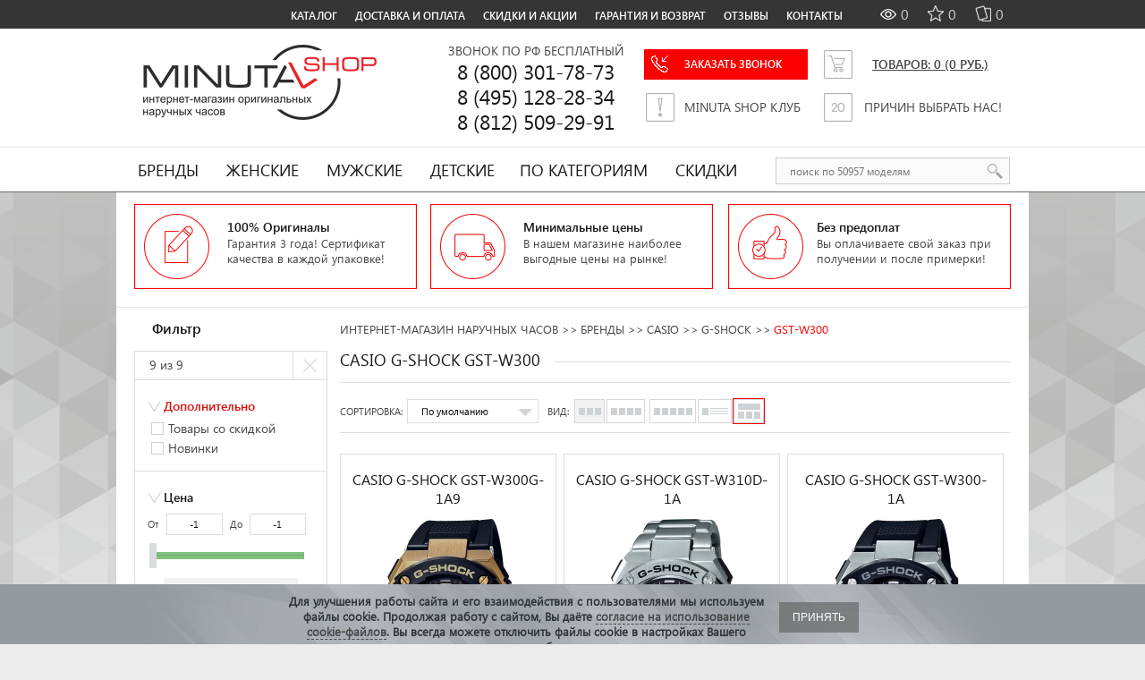

--- FILE ---
content_type: text/html; charset=utf-8
request_url: https://minutashop.ru/watch/casio/g-shocks/gst-w300/
body_size: 21379
content:
<!DOCTYPE html><html dir="ltr" lang="ru" ><head profile="http://a9.com/-/spec/opensearch/1.1"><!-- Google Tag Manager --><script>(function(w,d,s,l,i){w[l]=w[l]||[];w[l].push({'gtm.start':
new Date().getTime(),event:'gtm.js'});var f=d.getElementsByTagName(s)[0],
j=d.createElement(s),dl=l!='dataLayer'?'&l='+l:'';j.async=true;j.src=
'https://www.googletagmanager.com/gtm.js?id='+i+dl;f.parentNode.insertBefore(j,f);
})(window,document,'script','dataLayer','GTM-5TGVSC');</script><!-- End Google Tag Manager --><link rel="search" type="application/opensearchdescription+xml" title="MinutaShop.ru" href="/search.xml" /><meta charset="UTF-8"/><title>CASIO G-SHOCK GST-W300</title><base href="https://minutashop.ru/"/><link rel="apple-touch-icon" sizes="180x180" href="https://minutashop.ru/image/icons/apple-touch-icon.png"><link rel="icon" type="image/png" sizes="32x32" href="https://minutashop.ru/image/icons/favicon-32x32.png"><link rel="icon" type="image/png" sizes="16x16" href="https://minutashop.ru/image/icons/favicon-16x16.png"><link rel="manifest" href="https://minutashop.ru/image/icons/site.webmanifest"><link rel="mask-icon" href="https://minutashop.ru/image/icons/safari-pinned-tab.svg" color="#ff0000"><link rel="shortcut icon" href="https://minutashop.ru/image/icons/favicon.ico"><meta name="msapplication-TileColor" content="#ffffff"><meta name="msapplication-config" content="https://minutashop.ru/image/icons/browserconfig.xml"><meta name="theme-color" content="#ffffff"><link href="https://minutashop.ru/watch/casio/g-shocks/gst-w300/" rel="canonical"/><link rel="preload" href="/fonts/SegoeUI-SemiBold_min.woff2" as="font" type="font/woff2" crossorigin/><link rel="preload" href="/fonts/SegoeUI_min.woff2" as="font" type="font/woff2" crossorigin/><link rel="stylesheet" type="text/css" href="/catalog/view/theme/default/css/cache/fonts.min.css?v=1.00466"><link rel="stylesheet" type="text/css" href="/catalog/view/theme/default/css/cache/base.min.css?v=1.00466"><link rel="stylesheet" type="text/css" href="/catalog/view/theme/default/css/cache/phones.min.css?v=1.00466"><link rel="stylesheet" type="text/css" href="catalog/view/theme/default/css/inc/cache/82af32664f8dd9bbb25c7eb2e934e0c0.css?v=1.00466" media="screen"/><script>
var geoIp_remote_addr = '18.190.24.210';
</script><script type="text/javascript" src="/catalog/view/javascript/jquery/jquery-1.7.2.min.js"></script><script type="text/javascript" src="/catalog/view/theme/default/js/cache/jquery.ui.js"></script><script type="text/javascript" src="/catalog/view/theme/default/js/cache/jquery.ui.plugins.js"></script><script type="text/javascript" src="/catalog/view/javascript/jquery/qtip-2.2.0/jquery.qtip.min.js"></script> <script type="text/javascript" src="/catalog/view/theme/default/js/cache/js-combined.js?v=1.00466"></script><script type="text/javascript" src="/catalog/view/theme/default/js/cache/intlTelInput-v12.1.0_combined.js"></script><script defer type="text/javascript" src="/catalog/view/javascript/cache/jquery.mCustomScrollbar.js"></script><script type="text/javascript" src="/catalog/view/javascript/cache/common_extended.js?v=1.00466"></script><script type="text/javascript" src="/catalog/view/theme/default/js/ssearch.js"></script><script>
(function() {
document.cookie = "hasWebP=0;path=/;domain=minutashop.ru;secure";
var img = new Image();
img.onerror = function() {
document.cookie = "hasWebP=0;path=/;domain=minutashop.ru;secure";
};
img.onload = function() {
if (img.width === 2 && img.height === 1) {
document.cookie = "hasWebP=1;path=/;domain=minutashop.ru;secure";
}
};
img.src = "[data-uri]";
})();
</script><script>
if ("undefined" == typeof window.jQuery) {
jQuery = $;
}
$ (function(){
if(window.js_filterpro_load===undefined) window.js_filterpro_load=$.Deferred();
mobile = '';

$.config = {url: 'https://minutashop.ru/'};
});
</script><meta name="viewport" content="width=device-width, maximum-scale=1"><meta name='yandex-verification' content='70d63983d9a63676' /><script type="text/javascript">
var phone8800 = '8 (800) 301-78-73';
var yamarket_id = 'shop--minutashop-ru/297813';
var phoneMsk = '8 (495) 128-28-34';
var phoneSpb = '8 (812) 509-29-91';
var product_id = '';
var cart_popup_height 			= 350; // cart height
var cart_popup_width 			= 420; // cart width
var button_continue_shopping 	= 'Продолжить покупки'; // set FALSE to disable
var show_icon_cart 				= true; // show `cart` icon on the button
var show_icon_checkout 			= true; // show `checkout` icon on the button
var show_icon_continue_shopping = true; // show `continue shopping` icon on the button
var disable_default_small_cart  = false; // popup cart instead of default mini cart
</script><script type="text/javascript">
var default_img_dir = 'https://minutashop.ru/catalog/view/theme/default/image/';
var pop_up_turbo_size = 'absolute';
var pop_up_turbo_container = '';
var pop_up_turbo_height = parseInt('550');
var pop_up_turbo_width = parseInt('1100');
var more_info_button = 'Просмотр';
var close_button = 'Закрыть окно';
var pop_up_turbo_full_image = false;
</script><!--[if lte IE 8]><script type="text/javascript">
// no IE 8 support
ie_old = true;
</script><![endif]--><!--twitter cards start --><meta property="twitter:card" content="summary_large_image" /><meta property="twitter:creator" content="@MinutaShop" /><meta property="twitter:site" content="CASIO G-SHOCK GST-W300" /><meta property="twitter:title" content="CASIO G-SHOCK GST-W300" /><meta property="twitter:description" content="Часы СASIO G-SHOCK (Касио Джи Шок) заказать оригиналы с бесплатной доставкой без предоплат с оплатой после получения и после проверки! Плюс подарки!" /><meta property="twitter:image" content="https://minutashop.ru/image/cache/data/category/g-shock-1200x630.webp" /><meta property="twitter:image:alt" content="CASIO G-SHOCK GST-W300" /><!--twitter cards end --><!--open graph start --><meta property="og:locale" content="ru"><meta property="og:rich_attachment" content="true"><meta property="og:site_name" content="MinutaShop.Ru - Интернет-магазин наручных часов"><meta property="og:type" content="business.business" /><meta property="og:title" content="CASIO G-SHOCK GST-W300" /><meta property="og:description" content="Часы СASIO G-SHOCK (Касио Джи Шок) заказать оригиналы с бесплатной доставкой без предоплат с оплатой после получения и после проверки! Плюс подарки!" /><meta property="og:image" content="https://minutashop.ru/image/cache/data/category/g-shock-1200x630.webp" /><meta property="og:image:secure_url" content="https://minutashop.ru/image/cache/data/category/g-shock-1200x630.webp" /><meta property="og:image:width" content="1200"><meta property="og:image:height" content="630"><meta property="og:url" content="https://minutashop.ru/watch/casio/g-shocks/gst-w300/"><meta property="business:contact_data:street_address" content="Лиговский проспект, д. 56Г" /><meta property="business:contact_data:locality" content="Санкт-Петербург" /><meta property="business:contact_data:postal_code" content="199004" /><meta property="business:contact_data:country_name" content="Россия" /><meta property="place:location:latitude" content="59.9237907" /><meta property="place:location:longitude" content="30.3576773" /><meta property="business:contact_data:email" content="info@minutashop.ru"/><meta property="business:contact_data:phone_number" content="+7-800-301-78-73"/><meta property="fb:profile_id" content="https://www.facebook.com/MinutaShop"><!--open graph end --></head><body class="product_category path_127_209_281 store_id_0 product-category"><!-- Google Tag Manager (noscript) --><noscript><iframe src="https://www.googletagmanager.com/ns.html?id=GTM-5TGVSC"
height="0" width="0" style="display:none;visibility:hidden"></iframe></noscript><!-- End Google Tag Manager (noscript) --><input id="workaround-DOMContentLoaded-event" type="hidden" value="0" /> <div id="top-link" style="z-index:10; padding-right: 80px;"><a>Наверх</a></div><div class="wrapper"><noscript><div class="noscript-wrap"><div class="center-content">
Внимание! В Вашем браузере отключен JavaScript! Пожалуйста, включите его для корректной работы сайта, затем обновите страницу.
</div></div></noscript><div id="menu1"></div><script type="text/javascript">
var city = '';

$(document).ready(function() {
$("#menu1").append('<ul><li><div class="prmn-cmngr" style="padding-right: 0px; min-width: 165px;"></div><a style="display: none;"></a></li><li><a href="/watch/">КАТАЛОГ</a></li><li><a href="/articles/delivery-payment/">ДОСТАВКА И ОПЛАТА</a></li><li><a href="/articles/sales/">СКИДКИ И АКЦИИ</a></li><li><a href="/articles/vozvrat-tovara/">ГАРАНТИЯ И ВОЗВРАТ</a></li><li><a href="/reviews/">ОТЗЫВЫ</a></li><li><a href="/articles/contacts/">КОНТАКТЫ</a></li></ul><div id="sgcompare_container"><div id="sgcompare"><div class="heading"><a href="https://minutashop.ru/compare-products/" id="comp_head" class="compare"><span id="compare-total" class="empty">0</span></a> <a href="https://minutashop.ru/wishlist/" id="wish_head" class="wishlist"><span id="wishlist-total" class="empty">0</span></a> <a href="https://minutashop.ru/viewed/" id="viewed_head" class="viewed"><span id="viewed-total" class="empty">0</span></a></div><div class="content compare"><div class="empty">Нет товаров для сравнения</div></div><div class="content wishlist"><div class="empty">Ваши закладки пусты</div></div><div class="content viewed"><div class="empty">У Вас нет просмотренных товаров</div></div></div></div><span style="padding-top:4px;list-style-type:none;color:#ddd;float:right;margin-right:50px;"></span>');

$('#menu1 li').each(function () {
if (this.getElementsByTagName("a")[0].href == location.href) { 
this.className = "activess1";
  	$(this.children).removeAttr("href");
}
});

$('footer a').each(function () {
if (this.href == location.href) { 
this.className = "activess1";
  	$(this).removeAttr("href");
}
});

$('#supermenu li.tlli').each(function () {
if (this.getElementsByTagName("a")[0].href == location.href) {
this.className = "tlli mkids activess1";
$(this.children).removeAttr("href");
}
});

$('#supermenu li.tlli li a').each(function () {
if (this.href == location.href.split(/\?|#/)[0]) {
$(this).css('color', 'red');
$(this).removeAttr('href');
$(this.parentElement.parentElement.parentElement.parentElement.parentElement.parentElement).addClass("activess1");
}
});

$('.prmn-cmngr').geoipModule();
$('.prmn-cmngr-message').geoipMessages();
});
</script><script type="text/javascript">
/*
jQuery(document).ready(function(){
});
jQuery(document).ready(function(){
});
*/
</script> </div><div class="black_container"><div class="header"><div class="ug"></div><div id="logo"><a id="logolink" href="/"><img src="/image/data/logo2.png" title="MinutaShop.ru" alt="MinutaShop.ru"/></a></div><div id="cont"><div style="margin-bottom: -25px;">ЗВОНОК ПО РФ БЕСПЛАТНЫЙ</div><!--				ПРИНИМАЕМ ЗВОНКИ <b>24/7</b> --><br/><span>8 (800) 301-78-73<br/>8 (495) 128-28-34<br/>8 (812) 509-29-91</span></div><div id="col1"><div class="rcl"><a id="recall_anchor" class="fastorder1" data-formname="Заказ звонка" data-url="https://minutashop.ru/watch/casio/g-shocks/gst-w300/" href="javascript:void(0)" data-pid="" ><div class="call"><span>ЗАКАЗАТЬ ЗВОНОК</span></div></a></div><a id="clublink"><div class="clab"><span>MINUTA SHOP КЛУБ</span></div></a></div><div id="col2"><form id="minicart_form"><div class="minicart mcw-minicart-empty"><input type="hidden" name="checkout_customer[address_id]" value="0"><input type="hidden" name="checkout_customer[main_telephone]" class="main_telephone_popup" value=""><input type="hidden" name="checkout_customer[main_zone_id]" value="0"><input type="hidden" name="payment_method" value="cod"><input type="hidden" name="payment_method_checked" value=""><input type="hidden" name="payment_method_current" value="cod"><input type="hidden" name="remove" value=""><input type="hidden" name="simple_create_order" value="1"><input type="hidden" name="simple_errors" value="simplecheckout_customer"><input type="hidden" name="simple_step" value=""><input type="hidden" name="simple_step_next" value=""><a class="minicart_link">Товаров: <b>0</b> <span>(0 руб.)</span></a><div class="cart_drop"> <span class="darw"></span> <div class="empty">Ваша корзина пуста</div> </div></div></form><script type="text/javascript">
jQuery(document).ready(function(){
});
function open_option(key) {
    $('.edit_options_' + key).dialog({
        dialogClass: 'smoothness_prefix',
        draggable: false,
        modal: true,
        open: function(event, ui) {   //added here
            $('.ui-widget-overlay').on('click', function() {
                $('.edit_options_' + key).dialog('close');
            });
        },
        close: function (event, ui) {
            $(this).dialog('destroy');
        }
    });
}
</script> <a id="valuelink"><div class="pr"><span>ПРИЧИН ВЫБРАТЬ НАС!</span></div></a></div></div><div class="navigation_container"><nav><div id="supermenu"> <ul> <li class="tlli mkids"> <a href="/watch/" class="tll">Бренды</a> <div class="bigdiv withflyout" style="width: 1020px; margin-left: -14px; margin-top:-1px; display:none;"> <div style="text-align:center;height:46px;" class="withchildfo"> <div style="float:left;width:49%;"> <a class="theparent" href="/brands/">Все бренды</a> </div> <div style="float:left;width:49%;border-left:1px solid #E5E3E1;"> <a class="theparent" href="/watch/">Все часы</a> </div> </div> <div class="menuleftbig"> <div style="padding-right:10px;padding-left:10px;"> <b><a>Популярные бренды</a></b> <ul> <li><a href="/watch/casio/">Casio</a></li> <li><a href="/watch/orient/">Orient</a></li> <li><a href="/watch/guess/">Guess</a></li> <li><a href="/watch/diesel/">Diesel</a></li> <li><a href="/watch/festina/">Festina</a></li> <li><a href="/watch/fossil/">Fossil</a></li> <li><a href="/watch/dkny/">DKNY</a></li> <li><a href="/watch/skagen/">Skagen</a></li> <li><a href="/watch/timex/">Timex</a></li> </ul> </div> </div> <div class="menuleftcenter"> <b><a>Другие популярные бренды</a></b> <div style="float:left;"> <ul> <li><a href="/watch/adriatica/">Adriatica</a></li> <li><a href="/watch/alfex/">Alfex</a></li> <li><a href="/watch/anne-klein/">Anne Klein</a></li> <li><a href="/watch/appella/">Appella</a></li> <li><a href="/watch/bering/">Bering</a></li> <li><a href="/watch/boccia/">Boccia</a></li> <li><a href="/watch/jacques-lemans/">Jacques Lemans</a></li> <li><a href="/watch/michael-kors/">Michael Kors</a></li> <li><a href="/watch/police/">Police</a></li><li><a href="/watch/storm/">Storm</a></li> </ul> </div> <div style="float:left;"> <ul> <li><a href="/watch/romanson/">Romanson</a></li> <li><a href="/watch/timberland/">Timberland</a></li> <li><b><a href="/watch/" style="text-decoration:underline">Показать все бренды</a></b></li> </ul> </div> <div style="float:left; display:none;"> <ul> <li><a href="/watch/moschino/">Moschino</a></li> <li><a href="/watch/paris-hilton/">Paris Hilton</a></li> <li><a href="/watch/stuhrling/">Stuhrling</a></li> <li><a href="/watch/thomas-earnshaw/">Thomas Earnshaw</a></li> <li><a href="/watch/traser/">TRASER</a></li> </ul> </div> <div style="float:left; display:none;"> <ul> <li><b><a href="/brands/" style="text-decoration:underline">Показать все бренды</a></b></li> </ul> </div> </div> <div style="display:none;" class="menurightb"> <div style="padding-left:10px; display:none;"> <b><a>VIP бренды</a></b> <ul> <li></li> </ul> </div> </div> </div> </li> <li class="tlli mkids"> <a class="tll" href="/watch/women/">Женские</a> <div class="bigdiv withflyout" style="width: 415px; margin-left: 0px; margin-top:-1px; display: none;"> <div style="text-align:center" class="withchildfo"> <a class="theparent" href="/watch/women/">ПОКАЗАТЬ ВСЕ ЖЕНСКИЕ ЧАСЫ</a> </div> <div class="menuleft"> <div style="padding-right:10px;padding-left:10px"> <b><a>Женские категории</a></b> <ul> <li><a href="/watch/women-classic/">Классические</a></li> <li><a href="/watch/women-fashion/">Дизайнерские</a></li> <li><a href="/watch/women-sport/">Спортивные</a></li> </ul> </div> </div> <div style="width:1px;display:block;background:#E5E3E1;height:100%;"></div> <div class="menuright"> <div style="padding-right:10px;padding-left:10px"> <b><a>Top 7 Брендов</a></b> <ul> <li><a href="/watch/casio/women/">Casio</a></li> <li><a href="/watch/orient/women/">Orient</a></li> <li><a href="/watch/guess/women-guess/">Guess</a></li> <li><a href="/watch/festina/women-festina/">Festina</a></li> <li><a href="/watch/fossil/women-fossil/">Fossil</a></li> <li><a href="/watch/dkny/women-dkny/">DKNY</a></li> <li><a href="/watch/skagen/women-skagen/">Skagen</a></li> <li><b><a style="text-decoration:underline" href="/watch/women/">Показать все бренды</a></b></li> </ul> </div> </div> </div> </li> <li class="tlli mkids"> <a class="tll" href="/watch/men/">Мужские</a> <div class="bigdiv withflyout" style="width: 415px; margin-left: 0px; margin-top:-1px; display: none;"> <div style="text-align:center" class="withchildfo"> <a class="theparent" href="/watch/men/">ПОКАЗАТЬ ВСЕ МУЖСКИЕ ЧАСЫ</a> </div> <div class="menuleft"> <div style="padding-right:10px;padding-left:10px"> <b><a>Мужские категории</a></b> <ul> <li><a href="/watch/men-classic/">Классические</a></li> <li><a href="/watch/men-fashion/">Дизайнерские</a></li> <li><a href="/watch/men-sport/">Спортивные</a></li><!--                        <li><a href="/men-military/">Военные</a></li> --> </ul> </div> </div> <div style="width:1px;display:block;background:#E5E3E1;height:100%;"></div> <div class="menuright"> <div style="padding-right:10px;padding-left:10px"> <b><a>Top 7 Брендов</a></b> <ul> <li><a href="/watch/casio/men/">Casio</a></li> <li><a href="/watch/orient/men/">Orient</a></li> <li><a href="/watch/guess/men-guess/">Guess</a></li> <li><a href="/watch/diesel/men-diesel/">Diesel</a></li> <li><a href="/watch/festina/men-festina/">Festina</a></li> <li><a href="/watch/fossil/men-fossil/">Fossil</a></li> <li><a href="/watch/dkny/men-dkny/">DKNY</a></li> <li><a href="/watch/skagen/men-skagen/">Skagen</a></li> <li><b><a style="text-decoration:underline" href="/watch/men/">Показать все бренды</a></b></li> </ul> </div> </div> </div> </li> <li class="tlli mkids"> <a class="tll" href="/watch/kids/">Детские</a> </li><li class="tlli mkids"> <a class="tll">По категориям</a> <div class="bigdiv withflyout" style="width: 415px; margin-left: 0px; margin-top:-1px; "> <div style="text-align:center" class="withchildfo"> <a class="theparent" href="/watch/">ПОКАЗАТЬ ВСЕ ЧАСЫ</a> </div> <div class="menuleft"> <div style="padding-right:10px;padding-left:10px"> <b><a>По функциям</a></b> <ul> <li><a href="/watch/alarm/">С будильником</a></li> <li><a href="/watch/compass/">С компасом</a></li> <li><a href="/watch/stopwatch/">С секундомером</a></li> <li><a href="/watch/timer/">С таймером</a></li> <li><a href="/watch/chronograph/">С хронографом</a></li> <li><a href="/watch/bluetooth/">С Bluetooth</a></li> <li><a href="/watch/radio-sync/">Радиосинхронизация</a></li> <li><a href="/watch/shock-resistant/">Противоударные</a></li> <li><a href="/watch/skeleton/">Скелетон</a></li> </ul> <b><a>По стилю</a></b> <ul class="mcw-a"> <li><a href="/watch/fashion/">Дизайнерские часы</a></li> <li><a href="/watch/classic/">Классические часы</a></li><!-- <li><a href="/military/">Военные часы</a></li> --> <li><a href="/watch/sport/">Спортивные часы</a></li> </ul> </div> </div> <div style="width:1px;display:block;background:#E5E3E1;height:100%;"></div> <div class="menuright"> <div style="padding-right:10px;padding-left:10px"> <b><a>По механизму</a></b> <ul> <li><a href="/watch/quartz/">Кварц</a></li> <li><a href="/watch/mechanical/">Механика</a></li> </ul> <b><a>По материалу браслета</a></b> <ul> <li><a href="/watch/bracelet-polymer/">Каучук</a></li> <li><a href="/watch/bracelet-ceramic/">Керамика</a></li> <li><a href="/watch/bracelet-leather/">Кожа</a></li> <li><a href="/watch/bracelet-steel/">Нержавеющая сталь</a></li> <li><a href="/watch/bracelet-titanium/">Титан</a></li> <li><a href="/watch/bracelet-textile/">Текстиль</a></li> </ul> <b><a>По стране</a></b> <ul> <li><a href="/watch/denmark/">Дания</a></li> <li><a href="/watch/korea/">Корея</a></li><li><a href="/watch/spain/">Испания</a></li> <li><a href="/watch/italy/">Италия</a></li> <li><a href="/watch/usa/">США</a></li> <li><a href="/watch/swiss/">Швейцария</a></li> <li><a href="/watch/japan/">Япония</a></li> </ul> </div> </div> </div> </li> <li class="tlli mkids"> <a class="tll" href="/specials/">Скидки</a> </li> </ul></div> <div id="search" class="input-group ss-h"> <input type="text" value="" autocomplete="off" placeholder="поиск по 50957 моделям" aria-label="поиск по 50957 моделям" class="input-lg form-control ss-h"/> <div class="ss-preloader-overlay"><div class="lds-ellipsis ss-preloader-content"><div></div><div></div><div></div><div></div></div></div><button type="button" class="button-search ss-h"></button></div> <script>
// хранит ид уточнения категории
var category = '';
// хранит ид уточнения производителя
var manufacturer = '';
// хранит поисковую фразу-запрос из сфинкса
var keywords_current = '';
// определяем названия групп-заголовков в результатах
const headerOfProductResults = 'Найдено по запросу';
const headerOfCategoryResults = 'Выбрать категорию:';
const headerOfmanufacturerResults = 'Выбрать бренд:';
let allowedChars = new RegExp(/[А-Яа-я\w\\\"\\\[\\\]]+/);
function charsAllowed(value) {
return allowedChars.test(value);
}
function escapeRegExp(string) {
        return string.replace(/[.*+?^${}()[\]\\]+/ug, '\\$&'); 
// а трубу оставляем |
}
var hash = '';


if (hash) {
window.location.hash = window.location.hash + hash;
}

var autocompl = autocomplete({
variableOfObjectName: "autocompl",
minLength: 2,
inputWrapperId: "#search",
input: document.querySelector("#search > input"),
emptyMsg: 'Ничего не найдено!',
emptyMsgClassName: "ss-emptyResults",
className: 'ss',
groupClassName: "ss-group",
containerAllCategoriesClassName: "ss-categories-list",
categoryItemClassName: "ss-category-Item",
containerAllManufacturersClassName: "ss-manufacturers-list",
manufacturerItemClassName: "ss-manufacturer-Item",
containerAllPoductsClassName: "ss-products-list",	
productItemClassName: "ss-product-Item",	
productItemImageClassName: "ss-product-item-image",	
productItemInfoClassName: "ss-product-item-info",	
productItemNameClassName: "ss-product-item-name",
productItemModelClassName: "ss-product-item-model",	
productItemSKUClassName: "ss-product-item-sku",
productItemPriceClassName: "ss-product-item-price",
productItemPriceNewClassName: "ss-product-item-priceNew",
productItemPriceOldClassName: "ss-product-item-priceOld",	
productItemStockClassName: "ss-product-item-stock",	
debounceWaitMs: 200,
showOnFocus: 1,
fetch: function(request, callback) {
if (request == 'Введите запрос для поиска') return;
let url = '/index.php?route=product/search/ajax&search=';
let get_param = encodeURIComponent(request);
if(autocompl.settings.category){ get_param += '&cat_id=' + encodeURIComponent(autocompl.settings.category); }
if(autocompl.settings.manufacturer){ get_param += '&man_id=' + encodeURIComponent(autocompl.settings.manufacturer); }
let results = '';
// preloader 
let preloader = document.querySelector(".ss-preloader-overlay");
if(preloader)preloader.style.display = 'block';	

fetch(url+get_param, {method: 'GET', headers: {Accept: 'application/json'} })
.then(response => {
if (response.ok) {
if(preloader)preloader.style.display = 'none';	
response.json()
.then(data => {

if (data && data.search_results){ 
results = data.search_results.map((item, index) => {
if(item.product){
return {
isProduct: true,
label: item.product.name ? item.product.name : "" ,
value: item.product.product_id ? item.product.product_id : "",
href: item.product.href ? item.product.href : "", 
price: item.product.price ? item.product.price : "",
special: item.product.special ? item.product.special : "",
thumb: item.product.thumb ? item.product.thumb : "",
//thumb2: item.product.thumb2 ? item.product.thumb2: "",
stock: item.product.stock ? item.product.stock : "",
inStock: item.product.inStock ? item.product.inStock : "",
sku: item.product.sku ? item.product.sku : "",
//model: item.product.model ? item.product.model : "",
//snippet: item.product.snippet ? item.product.snippet : "",
group: headerOfProductResults
}
}
if(item.category){
return {
isCategory : true,
label: item.category.category_name ? item.category.category_name	+ ' (' + item.category.qty + ') ' : "",
value: item.category.category_id ? item.category.category_id : "",
isSearched: item.category.isSearched ? item.category.isSearched : "",
group: headerOfCategoryResults
}
}	
if(item.manufacturer){
return {
isManufacturer : true,
label: item.manufacturer.manufacturer_name ? item.manufacturer.manufacturer_name	+ ' (' + item.manufacturer.qty + ') ' : "",
value: item.manufacturer.manufacturer_id ? item.manufacturer.manufacturer_id : "",
isSearched: item.manufacturer.isSearched ? item.manufacturer.isSearched : "",
group: headerOfmanufacturerResults
}
} 
if(item.view_more){
return {
label: item.view_more.name ? item.view_more.name : "",
href: item.view_more.href ? item.view_more.href : "" ,
isViewMore: true,
isProduct: true,
group: headerOfProductResults
}
}	 
if(item.suggest){
keywords_current = item.suggest.suggest;
return {
group: '',
suggest: item.suggest.suggest
}
}	 
});
callback(results);	
}
});
} else {
if(preloader)preloader.style.display = 'none';
}
});	
callback([]); 
},
onSelect: function(item) {
if(item.isCategory) {
autocompl.settings.category = item.value == autocompl.settings.category ? '' : item.value; 
category = autocompl.settings.category;
}
if(item.isManufacturer){
autocompl.settings.manufacturer = item.value == autocompl.settings.manufacturer ? '' : item.value; 
manufacturer = autocompl.settings.manufacturer;
}
if(item.isProduct) {
//category = '';
// своеобразный способ экранировать htmlspecialchars - закинуть значение в html-элемент
 					var e = document.createElement('textarea');
  					e.innerHTML = item.href;
  					e.childNodes[0].nodeValue;

//alert(e.childNodes[0].nodeValue);
window.open(e.childNodes[0].nodeValue,'_self')	
}
//update();
},
render: function(item, currentValue) {
var div = document.createElement("div");
// элемент саджеста-категории
if(item.isCategory) {
if(item.isSearched) {
div.classList.add("is-searched");
}
div.classList.add(autocompl.settings.categoryItemClassName);
div.innerHTML += item.label;
}
// элемент саджеста-производителя
if(item.isManufacturer) {
if(item.isSearched) {
div.classList.add("is-searched");
}
div.classList.add(autocompl.settings.categoryItemClassName);
div.innerHTML += item.label;
}
// либо элемент саджеста-товара
if(item.isProduct) {
// "посмотреть все" идет в json вместе с товарами, последним
if(item.isViewMore) {
div.classList.add("is-ViewMore");
div.innerHTML += '<div class="show-all">' + item.label + '</div>';
} else {
// подсветка совпадений	
if (charsAllowed(currentValue)) {
let keywords = keywords_current.split(/\s/);
let pattern = new RegExp(`(${escapeRegExp(keywords.join('|'))})`, 'gi'); 
var labelHL = item.label.replace(pattern, match => `<span class='ss-hlight'>${match}</span>`);
} else {
var labelHL = item.label;
}						
// товары будут рендрится по шаблону из innerHTML
div.classList.add(autocompl.settings.productItemClassName); 
div.innerHTML += `
<div class="${autocompl.settings.productItemImageClassName}"><a href="${item.href ? item.href: '' }"><img src="${item.thumb ? item.thumb : '' }" alt="${item.label ? item.label : ''}" /></a></div><div class="${autocompl.settings.productItemInfoClassName}"><div class="${autocompl.settings.productItemNameClassName}">
${labelHL}
</div><div class="${autocompl.settings.productItemPriceClassName}">
${item.special ? `<span class="${autocompl.settings.productItemPriceOldClassName}">${item.price}</span><span class="${autocompl.settings.productItemPriceNewClassName}">${item.special}</span>` : `<span class="${autocompl.settings.productItemPriceClassName}">${item.price}</span>`}
</div><div class="${autocompl.settings.productItemStockClassName}"><span class="${item.inStock ? 'in-stock' : 'out-of-stock'}">${item.stock}</span></div></div>`;
}
}		
return div;
},
renderGroup: function(groupName, currentValue) {
var div = document.createElement("div");
div.textContent = groupName ;
if(groupName == headerOfProductResults){
div.classList.add("products");
}
if(groupName == headerOfCategoryResults){				
div.classList.add("categories");
}
if(groupName == headerOfmanufacturerResults){				
div.classList.add("manufacturers");
}
return div;
},
}); 
</script></nav></div></div><div class="content_bg"><section><div id="notification"></div><style>
#logolink:hover:before{height: 95px;opacity: 1;transition: height 10ms, opacity 400ms 10ms;}		
</style><div class="featured-banners"><div class="featured-content"><div class="img_b"></div><div class="text_b"><span>100% Оригиналы</span><p style="font-size: 13px;">Гарантия 3 года! Сертификат  качества в каждой упаковке!</p></div></div><div class="featured-content2"><div class="img_b2"></div><div class="text_b"><span>Минимальные цены</span><p style="font-size: 13px;">В нашем магазине наиболее выгодные цены на рынке!</p></div></div><div class="featured-content3 featured-last"><div class="img_b3"></div><div class="text_b"><span>Без предоплат</span><p style="font-size: 13px;">Вы оплачиваете свой заказ при получении и после примерки!</p></div></div></div><div class="clear-right"></div><div id="line_banner"></div><script defer src="/catalog/view/theme/default/js/cache/cloud-zoom.1.0.2.min.js"></script><script src="/catalog/view/theme/default/js/cache/jquery.fancybox30.min.js"></script><script defer src="/catalog/view/theme/default/js/cache/jquery.jcarousellite.js"></script><script src="/catalog/view/theme/default/js/cache/jquery.ui.slider.js"></script><script defer src="/catalog/view/theme/default/js/cache/jquery.ui.tabs.js"></script><script defer src="/catalog/view/theme/default/js/cache/simpletabs.min.js"></script><script src="/catalog/view/theme/default/js/cache/jquery.magnific-popup.js"></script><div id="column-left"><script src="/catalog/view/theme/default/js/cache/filterpro.17+.js?v3.1"></script><div style="position: fixed; width: 1px; height: 1px; top: 50%; left: 50%; margin-left: -510px;" id="filterpro_hint_left"></div><div id="filterpro_box" class="box" data-route="product/category"><div class="box-content"><form id="filterpro"><div class="titleh1"><b>Фильтр</b></div><div class="option_box" style="display:none"><input type="checkbox" class="filtered" name="instock" id="instock" ><label for="instock">В наличии</label></div><div class="block" style="padding: 0px 0px;width:214px;"><div class="option_box" style="padding: 0px;margin: 0px;"><div id="filterpro_total"><span class="total2">9</span> из 9 
</div><div class="clear_filter" title="Очистить фильтр"></div></div></div><div class="block"><div class="option_box"><input class="filtered option_value" style="display:none" id="option_value_4618" name="option_value[35][]" value="4618" type="checkbox" data-nameoption="1"><div class="option_name" style="color:#db0f10;"><b>Дополнительно</b></div><div class="collapsible"><div class="opt_in"><table><tr><td><label><input type="checkbox" class="filtered" name="filter_special" id="filter_special" value="filter_special" data-nameoption="Товары со скидкой"><span></span><a class="category_show" style="margin-left:0px;" data-relhref="<a style='text-decoration:none;font-size:14px;' href='https://minutashop.ru/specials/'>Перейти в категорию</a>">Товары со скидкой</a></label></td></tr></table></div><div class="opt_in"><table><tr><td><label><input type="checkbox" class="filtered" name="filter_newest" id="filter_newest" value="filter_newest" data-nameoption="Новинки"><span></span><a class="category_show" style="margin-left:0px;" data-relhref="<a style='text-decoration:none;font-size:14px;' href='https://minutashop.ru/newest/'>Перейти в категорию</a>">Новинки</a></label></td></tr></table></div></div></div> </div><div class="block"><input type="hidden" name="category_id" value="281"><input type="hidden" name="variantproduct_id" value="4947"><input type="hidden" name="page" id="filterpro_page" value="1"><input type="hidden" name="path" value="127_209_281"><input type="hidden" name="sort" id="filterpro_sort" value=""><input type="hidden" name="order" id="filterpro_order" value=""><input type="hidden" name="limit" id="filterpro_limit" value=""><script type="text/javascript">
function afterload(){
}
</script><div class="option_box" ><div class="option_name"><b>Цена</b></div><div class="price_slider collapsible"><label> От </label><input type="text" id="min_price_1" value="-1" class="price_limit"><input type="hidden" id="min_price" value="-1" name="min_price" class="price_limit"><label> До </label><input type="text" id="max_price_1" value="-1" class="price_limit"><input type="hidden" id="max_price" value="-1" name="max_price" class="price_limit"><div id="slider-range"></div></div></div> <a class="clear_filter">Очистить фильтр</a></div></form></div></div><script>
$(document).ready(function () {
$("#total").html('9');		

$('.hidden-manufacturers').hide();

if (window.js_filterpro_load === undefined)
initfilter(jQuery.parseJSON('{"container":"#all-product","filter_redirect":null,"filter_hash":"","filter_id":false,"variantproduct_id":"4947","window_hash":true,"hide_count":false,"hide_options":true,"disable_mask":false,"endless_scroller":false,"filter_onload":false,"filer_selected":false,"search":false,"seo_options":[]}'));
else
js_filterpro_load.done( function(){initfilter(jQuery.parseJSON('{"container":"#all-product","filter_redirect":null,"filter_hash":"","filter_id":false,"variantproduct_id":"4947","window_hash":true,"hide_count":false,"hide_options":true,"disable_mask":false,"endless_scroller":false,"filter_onload":false,"filer_selected":false,"search":false,"seo_options":[]}'));} );

$('#show-all-manufacturers').live('click', function(){
$('.hidden-manufacturers').slideToggle();
return false;
});

$('.category_show, .seourl_show, .filterpro_link, .filterpro_img').qtip({
content: { attr: 'data-relhref' },
position: { at: 'right center', my: 'left center', adjust: { x: 5 } },
style: { tip: { width: 18, height: 9 }, width: 70 },
hide: { fixed: true, delay: 300 },
});

$('.gridlist_qtip').qtip({
content: { attr: 'data-relhref' },
position: { at: 'right center', my: 'left center', adjust: { x: 5 } },
style: { tip: { width: 18, height: 9 }, width: 100 },
hide: { fixed: true, delay: 300 },
});

$('.filterpro_link_flag').qtip({
content: { attr: 'data-relhref' },
position: { at: 'right center', my: 'left center', adjust: { x: 5, y:-5 } },
style: { tip: { width: 18, height: 9 }, width: 70 },
hide: { fixed: true, delay: 300 },
});

$('.question').qtip({
content: { attr: 'data-relhref' },
position: { adjust: { x: -22 } },
style: { tip: { width: 18, height: 9, offset: 10, corner: 'top left', mimic: 'center' }, width: 180 },
});
});
</script><!-- cr2 html module v1.51 --> <div class="box "> <div class="box-heading" style="height: 5px; background-image: none; border-bottom: none; padding: 0 !important;">
          	&nbsp;          </div> <div class="box-content" style="text-align: left;"> <div class="banner-box"><div class="product_image"><div class="banner1 column-left-banner lazy" style="background-image:url(/catalog/view/theme/default/image/spriteicon.png)">&nbsp;</div><p>В нашем магазине наиболее выгодные цены на рынке!</p></div><div class="product_image"><div class="banner2 column-left-banner lazy" style="background-image:url(/catalog/view/theme/default/image/spriteicon.png)">&nbsp;</div><p>Лучшая цена<br />
от официальных<br />
поставщиков</p></div><div class="product_image"><div class="banner3 column-left-banner lazy" style="background-image:url(/catalog/view/theme/default/image/spriteicon.png)">&nbsp;</div><p>Мы более 5 лет на<br />
рынке наручных<br />
часов</p></div><div class="product_image"><div class="banner4 column-left-banner lazy" style="background-image:url(/catalog/view/theme/default/image/spriteicon.png)">&nbsp;</div><p>Фирменная упаковка<br />
и оригинальная<br />
коробка</p></div><div class="product_image"><div class="banner5 column-left-banner lazy" style="background-image:url(/catalog/view/theme/default/image/spriteicon.png)">&nbsp;</div><p>SMS уведомление<br />
о статусе заказа<br />
на Ваш телефон</p></div><div class="product_image"><div class="banner6 column-left-banner lazy" style="background-image:url(/catalog/view/theme/default/image/spriteicon.png)">&nbsp;</div><p>Гарантия 1 год<br />
+ ещё 2 года<br />
от магазина!</p></div><div class="product_image"><div class="banner7 column-left-banner lazy" style="background-image:url(/catalog/view/theme/default/image/spriteicon.png)">&nbsp;</div><p>При курьере<br />
возможно открыть<br />
коробку и примерить</p></div><div class="product_image"><div class="banner8 column-left-banner lazy" style="background-image:url(/catalog/view/theme/default/image/spriteicon.png)">&nbsp;</div><p>Мы отправляем часы<br />
без предоплат!<br />
Оплата после проверки!</p></div></div><div style="clear:both; line-height:1.5; margin-left:-6px; margin-top:10px; padding-bottom:10px; padding-top:10px; text-align:center; width:240px"><a href="/articles/buyincredit/" target="_blank"><img  alt="buy-in-credit-in-directory" class="lazy" data-src="/catalog/view/image/buy-in-credit-in-directory.jpg" style="height:69px; width:215px" /></a></div><div style="clear:both; line-height:1.5; margin-left:-6px; margin-top:10px; padding-bottom:10px; text-align:center; width:240px"><a href="https://market.yandex.ru/shop--minutashop-ru/297982/reviews/" target="_blank"><img  alt="yandex-market-for-directory" class="lazy" data-src="/catalog/view/image/yandex-market-for-directory.jpg" style="height:377px; width:210px" /></a></div> </div> </div></div> <div id="main_content" class="filterpro"> <ul class="breadcrumb"> <li><a>Интернет-магазин наручных часов</a> >></li> <li><a class="breadload" parent-id="0" category-id="127" type="category" href="https://minutashop.ru/watch/">
Бренды					</a><span id="category_categories-popup_0"></span>
>> </li> <li><a class="breadload" parent-id="127" category-id="209" type="category" href="https://minutashop.ru/watch/casio/">
Casio					</a><span id="category_categories-popup_127"></span>
>> </li> <li><a class="breadload" parent-id="209" category-id="281" type="category" href="https://minutashop.ru/watch/casio/g-shocks/">
G-Shock					</a><span id="category_categories-popup_209"></span>
>> </li> <li class="active"><a class="breadload" parent-id="281" category-id="4947" type="variantproduct">
gst-w300					</a><span id="variantproduct_categories-popup_281"></span>&nbsp;
    </li> </ul> <input type="hidden" name="pagin_page" value=""><div class="category_banner"> <h1 class="seo_h1">
CASIO G-SHOCK GST-W300		</h1> </div><div id="click_option"></div><!--Toolbar--><div class="toolbar"><label>Сортировка:</label><div class="sortby"><div id="sortby-content"><div class="sortby-select-wrapper"><div class="sortby-select-arrow"></div><select onchange="location = this.value;"><option value="https://minutashop.ru/watch/casio/g-shocks/gst-w300/" selected="selected">По умолчанию</option><option value="https://minutashop.ru/watch/casio/g-shocks/gst-w300/?sort=p.price&amp;order=ASC">Цена (по возрастанию)</option><option value="https://minutashop.ru/watch/casio/g-shocks/gst-w300/?sort=p.price&amp;order=DESC">Цена (по убыванию)</option><option value="https://minutashop.ru/watch/casio/g-shocks/gst-w300/?sort=pd.name&amp;order=ASC">Наименование (А -&gt; Я)</option><option value="https://minutashop.ru/watch/casio/g-shocks/gst-w300/?sort=pd.name&amp;order=DESC">Наименование (Я -&gt; А)</option><option value="https://minutashop.ru/watch/casio/g-shocks/gst-w300/?sort=p.date_added&amp;order=DESC">Дата поступления (сначала новые)</option><option value="https://minutashop.ru/watch/casio/g-shocks/gst-w300/?sort=p.date_added&amp;order=ASC">Дата поступления (сначала старые)</option></select></div></div></div><div class="viewby"><label>Вид:</label> <a id="grid" class="grid"><span class="square_dot"></span><span class="square_dot" style="margin-left: 2px;"></span><span class="square_dot" style="margin-left: 2px;"></span></a><a id="gridcol" class="grid"><span class="square_dot"></span><span class="square_dot" style="margin-left: 2px;"></span><span class="square_dot" style="margin-left: 2px;"></span><span class="square_dot" style="margin-left: 2px;"></span></a> <a id="gridcol5" class="grid"><span class="square_dot"></span><span class="square_dot" style="margin-left: 2px;"></span><span class="square_dot" style="margin-left: 2px;"></span><span class="square_dot" style="margin-left: 2px;"></span><span class="square_dot" style="margin-left: 2px;"></span></a><a id="list" class="grid"><span class="square_dot"></span><span class="linefree"></span></a><a id="gridlist" class="grid gridlist_qtip" style="outline: 1px red solid;" data-relhref="<span style='cursor:pointer;font-size:12px;font-family:wf_SegoeUILight, arial, sans-serif;' onclick=&quot;$('#gridlist').click();&quot;>Сгруппировать по модели часов</span>"><span style="display: block;width: 25px;height: 7px;background: none repeat scroll 0% 0% #CDD3D5;margin-bottom: -6px;margin-top: 4px;margin-left: 1px;"></span><span class="square_dot" style="margin-top: 8px;"></span><span class="square_dot" style="margin-top: 8px; margin-left: 2px;"></span><span class="square_dot" style="margin-top: 8px; margin-left: 2px;"></span></a></div><div class="show_no"><div class="pagination"><div class="results">Показано с 1 по 9 из 9 (всего 1 страниц)</div></div></div></div> <!--Toolbar--><!--Product List Starts--><div id="all-product" class="products_grid"><script type="text/javascript">
if ($("link[href='/catalog/view/theme/default/css/cache/jcarousel.min.css']").length == 0)
$("<link href='/catalog/view/theme/default/css/cache/jcarousel.min.css' rel='stylesheet' type='text/css' />").appendTo("head");
if ($("link[href='/catalog/view/theme/default/css/cache/fancybox.min.css']").length == 0)
$("<link href='/catalog/view/theme/default/css/cache/fancybox.min.css' rel='stylesheet' type='text/css' />").appendTo("head");
</script><ul class="items_list"><li class="tov sg_product_49366	                    	                "> <div class="product_car"> <div class="product_info"><a class="name click_category0"  href="https://minutashop.ru/watch/casio/g-shocks/gst-w300g-1a9/">
Casio G-Shock GST-W300G-1A9						</a></div><div class="item_block" style="cursor: pointer;" data-href="https://minutashop.ru/watch/casio/g-shocks/gst-w300g-1a9/"><div class="product_info2"><div class="sg_product_image image"><div style="display:block;" data-href="https://minutashop.ru/watch/casio/g-shocks/gst-w300g-1a9/" class="button pop_up_turbo click_category0">Быстрый просмотр</div><a href="https://minutashop.ru/watch/casio/g-shocks/gst-w300g-1a9/" prodid="49366" class="img_link" style="text-decoration: none;"><div class="product_image click_category0"><img class="img lazy" data-src="https://minutashop.ru/image/cache/data/brands/casio/gst-w300g-1a9-4-480x516.webp" alt="Casio G-Shock GST-W300G-1A9" /></div><noscript><img src="https://minutashop.ru/image/cache/data/brands/casio/gst-w300g-1a9-4-480x516.webp" title="Casio G-Shock GST-W300G-1A9" alt="Casio G-Shock GST-W300G-1A9" /></noscript></a></div></div><div class="product_info3" data-href="https://minutashop.ru/watch/casio/g-shocks/gst-w300g-1a9/"><div class="sg_div_price "><span class="pr_price">27480 руб.</span><span class="af_pr_price"></span></div><div class="sg_div_compare"><span id="wish_49366" data-prodid="49366" title="В закладки" class="tip sg_wishlist">В закладки</span><span id="compare_49366" data-prodid="49366" title="В сравнение" class="tip sg_compare">В сравнение</span></div></div></div><div class="product_info4"><div class="pod" data-href="https://minutashop.ru/watch/casio/g-shocks/gst-w300g-1a9/" style="cursor: pointer;"><span class="pod_btn click_category0">Подробнее</span></div> <div class="nostock"><span class="nostock_btn click_category0 fastorder4" style="cursor: pointer;" data-formname="Предзаказ" data-name="Casio G-Shock GST-W300G-1A9" data-pid="49366" data-url="https://minutashop.ru/watch/casio/g-shocks/gst-w300g-1a9/" data-date_available="">Предзаказ</span></div></div><div class="product_info7"><div class="product_info_extended_2" style=""><ul> <li style="padding-bottom: 5px; margin: 0; width: 100%;"><span>Тип батареи</span>: <span><b>От солнечной батареи</b></span></li> <li style="padding-bottom: 5px; margin: 0; width: 100%;"><span>Водонепроницаемость</span>: <span><b>200 м</b></span></li> <li style="padding-bottom: 5px; margin: 0; width: 100%;"><span>Стекло</span>: <span><b>Минеральное</b></span></li> </ul></div></div><div class="product_info6"><div class="product_info_extended" style=""><span style="font-size:20px;">Характеристики</span><br><br><ul> <li><div class="option_name"><span>Тип батареи</span></div> <div class="option_text"><span>От солнечной батареи</span></div></li> <li><div class="option_name"><span>Водонепроницаемость</span></div> <div class="option_text"><span>200 м</span></div></li> <li><div class="option_name"><span>Стекло</span></div> <div class="option_text"><span>Минеральное</span></div></li> </ul></div></div></div> </li><li class="tov sg_product_49367	                    	                "> <div class="product_car"> <div class="product_info"><a class="name click_category1"  href="https://minutashop.ru/watch/casio/g-shocks/gst-w310d-1a/">
Casio G-Shock GST-W310D-1A						</a></div><div class="item_block" style="cursor: pointer;" data-href="https://minutashop.ru/watch/casio/g-shocks/gst-w310d-1a/"><div class="product_info2"><div class="sg_product_image image"><div style="display:block;" data-href="https://minutashop.ru/watch/casio/g-shocks/gst-w310d-1a/" class="button pop_up_turbo click_category1">Быстрый просмотр</div><a href="https://minutashop.ru/watch/casio/g-shocks/gst-w310d-1a/" prodid="49367" class="img_link" style="text-decoration: none;"><div class="product_image click_category1"><img class="img lazy" data-src="https://minutashop.ru/image/cache/data/brands/casio/gst-w310d-1a-4-480x516.webp" alt="Casio G-Shock GST-W310D-1A" /></div><noscript><img src="https://minutashop.ru/image/cache/data/brands/casio/gst-w310d-1a-4-480x516.webp" title="Casio G-Shock GST-W310D-1A" alt="Casio G-Shock GST-W310D-1A" /></noscript></a></div></div><div class="product_info3" data-href="https://minutashop.ru/watch/casio/g-shocks/gst-w310d-1a/"><div class="sg_div_price "><span class="pr_price">29290 руб.</span><span class="af_pr_price"></span></div><div class="sg_div_compare"><span id="wish_49367" data-prodid="49367" title="В закладки" class="tip sg_wishlist">В закладки</span><span id="compare_49367" data-prodid="49367" title="В сравнение" class="tip sg_compare">В сравнение</span></div></div></div><div class="product_info4"><div class="pod" data-href="https://minutashop.ru/watch/casio/g-shocks/gst-w310d-1a/" style="cursor: pointer;"><span class="pod_btn click_category1">Подробнее</span></div> <div class="nostock"><span class="nostock_btn click_category1 fastorder4" style="cursor: pointer;" data-formname="Предзаказ" data-name="Casio G-Shock GST-W310D-1A" data-pid="49367" data-url="https://minutashop.ru/watch/casio/g-shocks/gst-w310d-1a/" data-date_available="">Предзаказ</span></div></div><div class="product_info7"><div class="product_info_extended_2" style=""><ul> <li style="padding-bottom: 5px; margin: 0; width: 100%;"><span>Тип батареи</span>: <span><b>От солнечной батареи</b></span></li> <li style="padding-bottom: 5px; margin: 0; width: 100%;"><span>Водонепроницаемость</span>: <span><b>200 м</b></span></li> <li style="padding-bottom: 5px; margin: 0; width: 100%;"><span>Стекло</span>: <span><b>Минеральное</b></span></li> </ul></div></div><div class="product_info6"><div class="product_info_extended" style=""><span style="font-size:20px;">Характеристики</span><br><br><ul> <li><div class="option_name"><span>Тип батареи</span></div> <div class="option_text"><span>От солнечной батареи</span></div></li> <li><div class="option_name"><span>Водонепроницаемость</span></div> <div class="option_text"><span>200 м</span></div></li> <li><div class="option_name"><span>Стекло</span></div> <div class="option_text"><span>Минеральное</span></div></li> </ul></div></div></div> </li><li class="tov sg_product_49363	                    	                "> <div class="product_car"> <div class="product_info"><a class="name click_category2"  href="https://minutashop.ru/watch/casio/g-shocks/gst-w300-1a/">
Casio G-Shock GST-W300-1A						</a></div><div class="item_block" style="cursor: pointer;" data-href="https://minutashop.ru/watch/casio/g-shocks/gst-w300-1a/"><div class="product_info2"><div class="sg_product_image image"><div style="display:block;" data-href="https://minutashop.ru/watch/casio/g-shocks/gst-w300-1a/" class="button pop_up_turbo click_category2">Быстрый просмотр</div><a href="https://minutashop.ru/watch/casio/g-shocks/gst-w300-1a/" prodid="49363" class="img_link" style="text-decoration: none;"><div class="product_image click_category2"><img class="img lazy" data-src="https://minutashop.ru/image/cache/data/brands/casio/gst-w300-1a-2-480x516.webp" alt="Casio G-Shock GST-W300-1A" /></div><noscript><img src="https://minutashop.ru/image/cache/data/brands/casio/gst-w300-1a-2-480x516.webp" title="Casio G-Shock GST-W300-1A" alt="Casio G-Shock GST-W300-1A" /></noscript></a></div></div><div class="product_info3" data-href="https://minutashop.ru/watch/casio/g-shocks/gst-w300-1a/"><div class="sg_div_price "><span class="pr_price">16560 руб.</span><span class="af_pr_price"></span></div><div class="sg_div_compare"><span id="wish_49363" data-prodid="49363" title="В закладки" class="tip sg_wishlist">В закладки</span><span id="compare_49363" data-prodid="49363" title="В сравнение" class="tip sg_compare">В сравнение</span></div></div></div><div class="product_info4"><div class="pod" data-href="https://minutashop.ru/watch/casio/g-shocks/gst-w300-1a/" style="cursor: pointer;"><span class="pod_btn click_category2">Подробнее</span></div> <div class="nostock"><span class="nostock_btn click_category2 fastorder4" style="cursor: pointer;" data-formname="Предзаказ" data-name="Casio G-Shock GST-W300-1A" data-pid="49363" data-url="https://minutashop.ru/watch/casio/g-shocks/gst-w300-1a/" data-date_available="">Предзаказ</span></div></div><div class="product_info7"><div class="product_info_extended_2" style=""><ul> <li style="padding-bottom: 5px; margin: 0; width: 100%;"><span>Тип батареи</span>: <span><b>От солнечной батареи</b></span></li> <li style="padding-bottom: 5px; margin: 0; width: 100%;"><span>Водонепроницаемость</span>: <span><b>200 м</b></span></li> <li style="padding-bottom: 5px; margin: 0; width: 100%;"><span>Стекло</span>: <span><b>Минеральное</b></span></li> </ul></div></div><div class="product_info6"><div class="product_info_extended" style=""><span style="font-size:20px;">Характеристики</span><br><br><ul> <li><div class="option_name"><span>Тип батареи</span></div> <div class="option_text"><span>От солнечной батареи</span></div></li> <li><div class="option_name"><span>Водонепроницаемость</span></div> <div class="option_text"><span>200 м</span></div></li> <li><div class="option_name"><span>Стекло</span></div> <div class="option_text"><span>Минеральное</span></div></li> </ul></div></div></div> </li><li class="tov sg_product_54602	                    	                "> <div class="product_car"> <div class="product_info"><a class="name click_category3"  href="https://minutashop.ru/watch/casio/g-shocks/gst-w300g-2a1/">
Casio G-Shock GST-W300G-2A1						</a></div><div class="item_block" style="cursor: pointer;" data-href="https://minutashop.ru/watch/casio/g-shocks/gst-w300g-2a1/"><div class="product_info2"><div class="sg_product_image image"><div style="display:block;" data-href="https://minutashop.ru/watch/casio/g-shocks/gst-w300g-2a1/" class="button pop_up_turbo click_category3">Быстрый просмотр</div><a href="https://minutashop.ru/watch/casio/g-shocks/gst-w300g-2a1/" prodid="54602" class="img_link" style="text-decoration: none;"><div class="product_image click_category3"><img class="img lazy" data-src="https://minutashop.ru/image/cache/data/brands/casio/gst-w300g-2a1-2-480x516.webp" alt="Casio G-Shock GST-W300G-2A1" /></div><noscript><img src="https://minutashop.ru/image/cache/data/brands/casio/gst-w300g-2a1-2-480x516.webp" title="Casio G-Shock GST-W300G-2A1" alt="Casio G-Shock GST-W300G-2A1" /></noscript></a></div></div><div class="product_info3" data-href="https://minutashop.ru/watch/casio/g-shocks/gst-w300g-2a1/"><div class="sg_div_price "><span class="pr_price">23540 руб.</span><span class="af_pr_price"></span></div><div class="sg_div_compare"><span id="wish_54602" data-prodid="54602" title="В закладки" class="tip sg_wishlist">В закладки</span><span id="compare_54602" data-prodid="54602" title="В сравнение" class="tip sg_compare">В сравнение</span></div></div></div><div class="product_info4"><div class="pod" data-href="https://minutashop.ru/watch/casio/g-shocks/gst-w300g-2a1/" style="cursor: pointer;"><span class="pod_btn click_category3">Подробнее</span></div> <div class="nostock"><span class="nostock_btn click_category3 fastorder4" style="cursor: pointer;" data-formname="Предзаказ" data-name="Casio G-Shock GST-W300G-2A1" data-pid="54602" data-url="https://minutashop.ru/watch/casio/g-shocks/gst-w300g-2a1/" data-date_available="">Предзаказ</span></div></div><div class="product_info7"><div class="product_info_extended_2" style=""><ul> <li style="padding-bottom: 5px; margin: 0; width: 100%;"><span>Тип батареи</span>: <span><b>От солнечной батареи</b></span></li> <li style="padding-bottom: 5px; margin: 0; width: 100%;"><span>Водонепроницаемость</span>: <span><b>200 м</b></span></li> <li style="padding-bottom: 5px; margin: 0; width: 100%;"><span>Стекло</span>: <span><b>Минеральное</b></span></li> </ul></div></div><div class="product_info6"><div class="product_info_extended" style=""><span style="font-size:20px;">Характеристики</span><br><br><ul> <li><div class="option_name"><span>Тип батареи</span></div> <div class="option_text"><span>От солнечной батареи</span></div></li> <li><div class="option_name"><span>Водонепроницаемость</span></div> <div class="option_text"><span>200 м</span></div></li> <li><div class="option_name"><span>Стекло</span></div> <div class="option_text"><span>Минеральное</span></div></li> </ul></div></div></div> </li><li class="tov sg_product_53656	                    	                "> <div class="product_car"> <div class="product_info"><a class="name click_category4"  href="https://minutashop.ru/watch/casio/g-shocks/gst-w310-1a/">
Casio G-Shock GST-W310-1A						</a></div><div class="item_block" style="cursor: pointer;" data-href="https://minutashop.ru/watch/casio/g-shocks/gst-w310-1a/"><div class="product_info2"><div class="sg_product_image image"><div style="display:block;" data-href="https://minutashop.ru/watch/casio/g-shocks/gst-w310-1a/" class="button pop_up_turbo click_category4">Быстрый просмотр</div><a href="https://minutashop.ru/watch/casio/g-shocks/gst-w310-1a/" prodid="53656" class="img_link" style="text-decoration: none;"><div class="product_image click_category4"><img class="img lazy" data-src="https://minutashop.ru/image/cache/data/brands/casio/8d/fd/gst-w310-1a/gst-w310-1a-480x516.webp" alt="Casio G-Shock GST-W310-1A" /></div><noscript><img src="https://minutashop.ru/image/cache/data/brands/casio/8d/fd/gst-w310-1a/gst-w310-1a-480x516.webp" title="Casio G-Shock GST-W310-1A" alt="Casio G-Shock GST-W310-1A" /></noscript></a></div></div><div class="product_info3" data-href="https://minutashop.ru/watch/casio/g-shocks/gst-w310-1a/"><div class="sg_div_price "><span class="pr_price">18270 руб.</span><span class="af_pr_price"></span></div><div class="sg_div_compare"><span id="wish_53656" data-prodid="53656" title="В закладки" class="tip sg_wishlist">В закладки</span><span id="compare_53656" data-prodid="53656" title="В сравнение" class="tip sg_compare">В сравнение</span></div></div></div><div class="product_info4"><div class="pod" data-href="https://minutashop.ru/watch/casio/g-shocks/gst-w310-1a/" style="cursor: pointer;"><span class="pod_btn click_category4">Подробнее</span></div> <div class="nostock"><span class="nostock_btn click_category4 fastorder4" style="cursor: pointer;" data-formname="Предзаказ" data-name="Casio G-Shock GST-W310-1A" data-pid="53656" data-url="https://minutashop.ru/watch/casio/g-shocks/gst-w310-1a/" data-date_available="">Предзаказ</span></div></div><div class="product_info7"><div class="product_info_extended_2" style=""><ul> <li style="padding-bottom: 5px; margin: 0; width: 100%;"><span>Тип батареи</span>: <span><b>От солнечной батареи</b></span></li> <li style="padding-bottom: 5px; margin: 0; width: 100%;"><span>Водонепроницаемость</span>: <span><b>200 м</b></span></li> <li style="padding-bottom: 5px; margin: 0; width: 100%;"><span>Стекло</span>: <span><b>Минеральное</b></span></li> </ul></div></div><div class="product_info6"><div class="product_info_extended" style=""><span style="font-size:20px;">Характеристики</span><br><br><ul> <li><div class="option_name"><span>Тип батареи</span></div> <div class="option_text"><span>От солнечной батареи</span></div></li> <li><div class="option_name"><span>Водонепроницаемость</span></div> <div class="option_text"><span>200 м</span></div></li> <li><div class="option_name"><span>Стекло</span></div> <div class="option_text"><span>Минеральное</span></div></li> </ul></div></div></div> </li><li class="tov sg_product_52801	                    	                "> <div class="product_car"> <div class="product_info"><a class="name click_category5"  href="https://minutashop.ru/watch/casio/g-shocks/gst-w300g-1a1/">
Casio G-Shock GST-W300G-1A1						</a></div><div class="item_block" style="cursor: pointer;" data-href="https://minutashop.ru/watch/casio/g-shocks/gst-w300g-1a1/"><div class="product_info2"><div class="sg_product_image image"><div style="display:block;" data-href="https://minutashop.ru/watch/casio/g-shocks/gst-w300g-1a1/" class="button pop_up_turbo click_category5">Быстрый просмотр</div><a href="https://minutashop.ru/watch/casio/g-shocks/gst-w300g-1a1/" prodid="52801" class="img_link" style="text-decoration: none;"><div class="product_image click_category5"><img class="img lazy" data-src="https://minutashop.ru/image/cache/data/brands/casio/61/3d/gst-w300g-1a1/gst-w300g-1a1-480x516.webp" alt="Casio G-Shock GST-W300G-1A1" /></div><noscript><img src="https://minutashop.ru/image/cache/data/brands/casio/61/3d/gst-w300g-1a1/gst-w300g-1a1-480x516.webp" title="Casio G-Shock GST-W300G-1A1" alt="Casio G-Shock GST-W300G-1A1" /></noscript></a></div></div><div class="product_info3" data-href="https://minutashop.ru/watch/casio/g-shocks/gst-w300g-1a1/"><div class="sg_div_price "><span class="pr_price">23540 руб.</span><span class="af_pr_price"></span></div><div class="sg_div_compare"><span id="wish_52801" data-prodid="52801" title="В закладки" class="tip sg_wishlist">В закладки</span><span id="compare_52801" data-prodid="52801" title="В сравнение" class="tip sg_compare">В сравнение</span></div></div></div><div class="product_info4"><div class="pod" data-href="https://minutashop.ru/watch/casio/g-shocks/gst-w300g-1a1/" style="cursor: pointer;"><span class="pod_btn click_category5">Подробнее</span></div> <div class="nostock"><span class="nostock_btn click_category5 fastorder4" style="cursor: pointer;" data-formname="Предзаказ" data-name="Casio G-Shock GST-W300G-1A1" data-pid="52801" data-url="https://minutashop.ru/watch/casio/g-shocks/gst-w300g-1a1/" data-date_available="">Предзаказ</span></div></div><div class="product_info7"><div class="product_info_extended_2" style=""><ul> <li style="padding-bottom: 5px; margin: 0; width: 100%;"><span>Тип батареи</span>: <span><b>От солнечной батареи</b></span></li> <li style="padding-bottom: 5px; margin: 0; width: 100%;"><span>Водонепроницаемость</span>: <span><b>200 м</b></span></li> <li style="padding-bottom: 5px; margin: 0; width: 100%;"><span>Стекло</span>: <span><b>Минеральное</b></span></li> </ul></div></div><div class="product_info6"><div class="product_info_extended" style=""><span style="font-size:20px;">Характеристики</span><br><br><ul> <li><div class="option_name"><span>Тип батареи</span></div> <div class="option_text"><span>От солнечной батареи</span></div></li> <li><div class="option_name"><span>Водонепроницаемость</span></div> <div class="option_text"><span>200 м</span></div></li> <li><div class="option_name"><span>Стекло</span></div> <div class="option_text"><span>Минеральное</span></div></li> </ul></div></div></div> </li><li class="tov sg_product_49364	                    	                "> <div class="product_car"> <div class="product_info"><a class="name click_category6"  href="https://minutashop.ru/watch/casio/g-shocks/gst-w300bd-1a/">
Casio G-Shock GST-W300BD-1A						</a></div><div class="item_block" style="cursor: pointer;" data-href="https://minutashop.ru/watch/casio/g-shocks/gst-w300bd-1a/"><div class="product_info2"><div class="sg_product_image image"><div style="display:block;" data-href="https://minutashop.ru/watch/casio/g-shocks/gst-w300bd-1a/" class="button pop_up_turbo click_category6">Быстрый просмотр</div><a href="https://minutashop.ru/watch/casio/g-shocks/gst-w300bd-1a/" prodid="49364" class="img_link" style="text-decoration: none;"><div class="product_image click_category6"><img class="img lazy" data-src="https://minutashop.ru/image/cache/data/brands/casio/gst-w300bd-1a-5-480x516.webp" alt="Casio G-Shock GST-W300BD-1A" /></div><noscript><img src="https://minutashop.ru/image/cache/data/brands/casio/gst-w300bd-1a-5-480x516.webp" title="Casio G-Shock GST-W300BD-1A" alt="Casio G-Shock GST-W300BD-1A" /></noscript></a></div></div><div class="product_info3" data-href="https://minutashop.ru/watch/casio/g-shocks/gst-w300bd-1a/"><div class="sg_div_price "><span class="pr_price">31490 руб.</span><span class="af_pr_price"></span></div><div class="sg_div_compare"><span id="wish_49364" data-prodid="49364" title="В закладки" class="tip sg_wishlist">В закладки</span><span id="compare_49364" data-prodid="49364" title="В сравнение" class="tip sg_compare">В сравнение</span></div></div></div><div class="product_info4"><div class="pod" data-href="https://minutashop.ru/watch/casio/g-shocks/gst-w300bd-1a/" style="cursor: pointer;"><span class="pod_btn click_category6">Подробнее</span></div> <div class="nostock"><span class="nostock_btn click_category6 fastorder4" style="cursor: pointer;" data-formname="Предзаказ" data-name="Casio G-Shock GST-W300BD-1A" data-pid="49364" data-url="https://minutashop.ru/watch/casio/g-shocks/gst-w300bd-1a/" data-date_available="">Предзаказ</span></div></div><div class="product_info7"><div class="product_info_extended_2" style=""><ul> <li style="padding-bottom: 5px; margin: 0; width: 100%;"><span>Тип батареи</span>: <span><b>От солнечной батареи</b></span></li> <li style="padding-bottom: 5px; margin: 0; width: 100%;"><span>Водонепроницаемость</span>: <span><b>200 м</b></span></li> <li style="padding-bottom: 5px; margin: 0; width: 100%;"><span>Стекло</span>: <span><b>Минеральное</b></span></li> </ul></div></div><div class="product_info6"><div class="product_info_extended" style=""><span style="font-size:20px;">Характеристики</span><br><br><ul> <li><div class="option_name"><span>Тип батареи</span></div> <div class="option_text"><span>От солнечной батареи</span></div></li> <li><div class="option_name"><span>Водонепроницаемость</span></div> <div class="option_text"><span>200 м</span></div></li> <li><div class="option_name"><span>Стекло</span></div> <div class="option_text"><span>Минеральное</span></div></li> </ul></div></div></div> </li><li class="tov sg_product_49365	                    	                "> <div class="product_car"> <div class="product_info"><a class="name click_category7"  href="https://minutashop.ru/watch/casio/g-shocks/gst-w300g-1a2/">
Casio G-Shock GST-W300G-1A2						</a></div><div class="item_block" style="cursor: pointer;" data-href="https://minutashop.ru/watch/casio/g-shocks/gst-w300g-1a2/"><div class="product_info2"><div class="sg_product_image image"><div style="display:block;" data-href="https://minutashop.ru/watch/casio/g-shocks/gst-w300g-1a2/" class="button pop_up_turbo click_category7">Быстрый просмотр</div><a href="https://minutashop.ru/watch/casio/g-shocks/gst-w300g-1a2/" prodid="49365" class="img_link" style="text-decoration: none;"><div class="product_image click_category7"><img class="img lazy" data-src="https://minutashop.ru/image/cache/data/brands/casio/gst-w300g-1a2-3-480x516.webp" alt="Casio G-Shock GST-W300G-1A2" /></div><noscript><img src="https://minutashop.ru/image/cache/data/brands/casio/gst-w300g-1a2-3-480x516.webp" title="Casio G-Shock GST-W300G-1A2" alt="Casio G-Shock GST-W300G-1A2" /></noscript></a></div></div><div class="product_info3" data-href="https://minutashop.ru/watch/casio/g-shocks/gst-w300g-1a2/"><div class="sg_div_price "><span class="pr_price">25660 руб.</span><span class="af_pr_price"></span></div><div class="sg_div_compare"><span id="wish_49365" data-prodid="49365" title="В закладки" class="tip sg_wishlist">В закладки</span><span id="compare_49365" data-prodid="49365" title="В сравнение" class="tip sg_compare">В сравнение</span></div></div></div><div class="product_info4"><div class="pod" data-href="https://minutashop.ru/watch/casio/g-shocks/gst-w300g-1a2/" style="cursor: pointer;"><span class="pod_btn click_category7">Подробнее</span></div> <div class="nostock"><span class="nostock_btn click_category7 fastorder4" style="cursor: pointer;" data-formname="Предзаказ" data-name="Casio G-Shock GST-W300G-1A2" data-pid="49365" data-url="https://minutashop.ru/watch/casio/g-shocks/gst-w300g-1a2/" data-date_available="">Предзаказ</span></div></div><div class="product_info7"><div class="product_info_extended_2" style=""><ul> <li style="padding-bottom: 5px; margin: 0; width: 100%;"><span>Тип батареи</span>: <span><b>От солнечной батареи</b></span></li> <li style="padding-bottom: 5px; margin: 0; width: 100%;"><span>Водонепроницаемость</span>: <span><b>200 м</b></span></li> <li style="padding-bottom: 5px; margin: 0; width: 100%;"><span>Стекло</span>: <span><b>Минеральное</b></span></li> </ul></div></div><div class="product_info6"><div class="product_info_extended" style=""><span style="font-size:20px;">Характеристики</span><br><br><ul> <li><div class="option_name"><span>Тип батареи</span></div> <div class="option_text"><span>От солнечной батареи</span></div></li> <li><div class="option_name"><span>Водонепроницаемость</span></div> <div class="option_text"><span>200 м</span></div></li> <li><div class="option_name"><span>Стекло</span></div> <div class="option_text"><span>Минеральное</span></div></li> </ul></div></div></div> </li><li class="tov sg_product_52802	                    	                "> <div class="product_car"> <div class="product_info"><a class="name click_category8"  href="https://minutashop.ru/watch/casio/g-shocks/gst-w300g-1a4/">
Casio G-Shock GST-W300G-1A4						</a></div><div class="item_block" style="cursor: pointer;" data-href="https://minutashop.ru/watch/casio/g-shocks/gst-w300g-1a4/"><div class="product_info2"><div class="sg_product_image image"><div style="display:block;" data-href="https://minutashop.ru/watch/casio/g-shocks/gst-w300g-1a4/" class="button pop_up_turbo click_category8">Быстрый просмотр</div><a href="https://minutashop.ru/watch/casio/g-shocks/gst-w300g-1a4/" prodid="52802" class="img_link" style="text-decoration: none;"><div class="product_image click_category8"><img class="img lazy" data-src="https://minutashop.ru/image/cache/data/brands/casio/d1/a9/gst-w300g-1a4/gst-w300g-1a4-480x516.webp" alt="Casio G-Shock GST-W300G-1A4" /></div><noscript><img src="https://minutashop.ru/image/cache/data/brands/casio/d1/a9/gst-w300g-1a4/gst-w300g-1a4-480x516.webp" title="Casio G-Shock GST-W300G-1A4" alt="Casio G-Shock GST-W300G-1A4" /></noscript></a></div></div><div class="product_info3" data-href="https://minutashop.ru/watch/casio/g-shocks/gst-w300g-1a4/"><div class="sg_div_price "><span class="pr_price">23490 руб.</span><span class="af_pr_price"></span></div><div class="sg_div_compare"><span id="wish_52802" data-prodid="52802" title="В закладки" class="tip sg_wishlist">В закладки</span><span id="compare_52802" data-prodid="52802" title="В сравнение" class="tip sg_compare">В сравнение</span></div></div></div><div class="product_info4"><div class="pod" data-href="https://minutashop.ru/watch/casio/g-shocks/gst-w300g-1a4/" style="cursor: pointer;"><span class="pod_btn click_category8">Подробнее</span></div> <div class="nostock"><span class="nostock_btn click_category8 fastorder4" style="cursor: pointer;" data-formname="Предзаказ" data-name="Casio G-Shock GST-W300G-1A4" data-pid="52802" data-url="https://minutashop.ru/watch/casio/g-shocks/gst-w300g-1a4/" data-date_available="">Предзаказ</span></div></div><div class="product_info7"><div class="product_info_extended_2" style=""><ul> <li style="padding-bottom: 5px; margin: 0; width: 100%;"><span>Тип батареи</span>: <span><b>От солнечной батареи</b></span></li> <li style="padding-bottom: 5px; margin: 0; width: 100%;"><span>Водонепроницаемость</span>: <span><b>200 м</b></span></li> <li style="padding-bottom: 5px; margin: 0; width: 100%;"><span>Стекло</span>: <span><b>Минеральное</b></span></li> </ul></div></div><div class="product_info6"><div class="product_info_extended" style=""><span style="font-size:20px;">Характеристики</span><br><br><ul> <li><div class="option_name"><span>Тип батареи</span></div> <div class="option_text"><span>От солнечной батареи</span></div></li> <li><div class="option_name"><span>Водонепроницаемость</span></div> <div class="option_text"><span>200 м</span></div></li> <li><div class="option_name"><span>Стекло</span></div> <div class="option_text"><span>Минеральное</span></div></li> </ul></div></div></div> </li></ul></div><div class="onerow"><div class="total-products"><span class="total2"></span> из <span id="total"></span></div><div class="pagination bottom"><div class="results">Показано с 1 по 9 из 9 (всего 1 страниц)</div></div></div><div class="onerow" style="width: 820px;"><div id="categorylink" class="load-next-page with-autoscroll">Показать ещё</div><div class="autoscroll_off" id="autoscroll_0"><div class="autoscroll_icon"></div></div></div><script type="text/javascript">
$(document).ready(function(){
js_filterpro_load.done( function(){
limit = parseInt(gUV($('.limit select').val(), 'limit'));
$('.limit select').live('change', function() {
    current_page = 1;
    limit = parseInt(gUV($('.limit select').val(), 'limit'));
});
});
});
</script><div class="category_banner"></div> <!-- <style type="text/css"></style> --></div><script type="text/javascript">
$( function(){
// статистика по кликам на опции-изображения
$("span.check").click(function() {
span_parent = $(this).parent();

setTimeout(send_click_img, 300);
});
function send_click_img() {
if (span_parent.children("img").hasClass("selected")) {
var chkbx = span_parent.children("input");

$.ajax({
url: 'index.php?route=product/category/option_stat',
type: 'POST',
data: {
'page_key':	'8f935c0fdb4d8265d266f701f2130548',
'name':		chkbx.attr("name"),
'value':	chkbx.attr("value"),
'nameoption':	chkbx.data("nameoption")
},
dataType: 'JSON',
success: function(json) {
},
error: function(xhr, ajaxOptions, thrownError) {
}
});
}
}
// статистика по кликам на опции-чекбоксы
$("input.option_value").change(function() {
if ($(this).is(':checked')) {
$.ajax({
url: 'index.php?route=product/category/option_stat',
type: 'POST',
data: {
'page_key':	'8f935c0fdb4d8265d266f701f2130548',
'name':		$(this).attr("name"),
'value':	$(this).attr("value"),
'nameoption':	$(this).data("nameoption")
},
dataType: 'JSON',
success: function(json) {
},
error: function(xhr, ajaxOptions, thrownError) {
}
});	
}
}); 
// переключение режима автопрокрутки
$(".autoscroll_off, .autoscroll_on").click(function() {
$(".autoscroll_off, .autoscroll_on").each(function() {
if ($(this).hasClass("autoscroll_off")) {
$.cookie("endless_scroll", 'on', { expires : 10, path: '/' });
$(this).removeClass("autoscroll_off").addClass("autoscroll_on");
load_nxt_page();
} else {
$.cookie("endless_scroll", 'off', { expires : 10, path: '/' });
$(this).removeClass("autoscroll_on").addClass("autoscroll_off");
}
});
});

$(".autoscroll_on, .autoscroll_off").each(function() {
$(this).qtip({
content: '<a href="#" onClick="$(\'#autoscroll_0\').click(); return false;" style="text-decoration: none;">' + ($(this).hasClass("autoscroll_off") ? 'включить автоподгрузку' : 'выключить автоподгрузку') + '</a>',
position: { at: 'bottom center', my: 'top center' },
style: { width: 78 },
hide: { fixed: true, delay: 300 },
});
});
});
function addSubscribe(module, category_id) {
var email = $('input[name="subscribe_email"]').attr('value');
$.ajax({
url: 'index.php?route=module/subscribe/addSubscribe',
type: 'post',
dataType: 'json',
data: 'email='+email+'&module='+module+'&category_id='+category_id,
success: function (data) {
$('.subscribe_success, .error').remove();
if (data['error']) {
$('.subscribe').after('<span class="error error">'+data['error']+'</span>');
}
if (data['success']) {
$('.subscribe').after('<span class="subscribe_success">'+data['success']+'</span>');
$('input[name="subscribe_email"]').attr('value', '');
}
}
});
}
$(document).ready(function() {
if (typeof lazyLoadInstance === 'undefined') {
var lazyLoadInstance = new LazyLoad({
elements_selector: ".lazy"
});
}
lazyLoadInstance.update();
  
 	$('.breadload').each(function(indx, element){

var parent_id = $(this).attr('parent-id');
var category_id = $(this).attr('category-id');
var type = $(this).attr('type');

$.ajax({
url: 'index.php?route=product/category/getBreadcrumb',
data: 'category_id=' + parent_id + '&type=' + type,
type: 'POST',
dataType: 'JSON',
success: function(json) {
if (json.length > 1) {
$('#' + type + '_categories-popup_' + parent_id).addClass('arrow');
data = '<div class="popup_br">';

$.each(json, function(k, v){
data += '<div class="popup_link"><a ' + ((category_id == v.id) ? 'class="current"' : '') + ' href="' + v.href + '">' + v.name + '</a></div>';
});

data += '</div>';

$('#' + type + '_categories-popup_' + parent_id).qtip({
content: data,
show: { solo: true },
position: { at: 'bottom center', my: 'top center' },
hide: { fixed: true, delay: 300 }
});					
}
},
});
});
});
</script> <!--breadcrumb start [microdata] --><span itemscope itemtype="http://schema.org/BreadcrumbList"><span itemprop="itemListElement" itemscope itemtype="http://schema.org/ListItem"><link itemprop="item" href="https://minutashop.ru/"><meta itemprop="name" content="Интернет-магазин наручных часов" /><meta itemprop="position" content="1" /></span><span itemprop="itemListElement" itemscope itemtype="http://schema.org/ListItem"><link itemprop="item" href="https://minutashop.ru/watch/"><meta itemprop="name" content="Бренды" /><meta itemprop="position" content="2" /></span><span itemprop="itemListElement" itemscope itemtype="http://schema.org/ListItem"><link itemprop="item" href="https://minutashop.ru/watch/casio/"><meta itemprop="name" content="Casio" /><meta itemprop="position" content="3" /></span><span itemprop="itemListElement" itemscope itemtype="http://schema.org/ListItem"><link itemprop="item" href="https://minutashop.ru/watch/casio/g-shocks/"><meta itemprop="name" content="G-Shock" /><meta itemprop="position" content="4" /></span><span itemprop="itemListElement" itemscope itemtype="http://schema.org/ListItem"><link itemprop="item" href="https://minutashop.ru/watch/casio/g-shocks/gst-w300/"><meta itemprop="name" content="gst-w300" /><meta itemprop="position" content="5" /></span></span><!--breadcrumb end [microdata] --><!--breadcrumb start [json-ld] --><script type="application/ld+json">
{
"@context": "http://schema.org",
"@type": "BreadcrumbList",
"itemListElement": [{
"@type": "ListItem",
"position": 1,
"item": {
"@id": "https://minutashop.ru/",
"name": "Интернет-магазин наручных часов"
}
},{
"@type": "ListItem",
"position": 2,
"item": {
"@id": "https://minutashop.ru/watch/",
"name": "Бренды"
}
},{
"@type": "ListItem",
"position": 3,
"item": {
"@id": "https://minutashop.ru/watch/casio/",
"name": "Casio"
}
},{
"@type": "ListItem",
"position": 4,
"item": {
"@id": "https://minutashop.ru/watch/casio/g-shocks/",
"name": "G-Shock"
}
},{
"@type": "ListItem",
"position": 5,
"item": {
"@id": "https://minutashop.ru/watch/casio/g-shocks/gst-w300/",
"name": "gst-w300"
}
}]
}
</script><!--breadcrumb end [json-ld] --><!--product start[microdata] --><span itemscope itemtype="http://schema.org/Product"><meta itemprop="name" content="Casio G-Shock GST-W300G-1A9" /><link itemprop="image" href="https://minutashop.ru/image/cache/data/brands/casio/gst-w300g-1a9-4-1000x1000.webp" /><meta itemprop="brand" content="Casio" /><meta itemprop="manufacturer" content="Casio" /><meta itemprop="model" content="GST-W300G-1A9" /><meta itemprop="sku" content="GST-W300G-1A9" /><meta itemprop="mpn" content="GST-W300G-1A9" /><span itemprop="offers" itemscope itemtype="http://schema.org/Offer"><link itemprop="url" href="https://minutashop.ru/watch/casio/g-shocks/gst-w300g-1a9/" /><meta itemprop="priceValidUntil" content="2026-01-27" /><meta itemprop="priceCurrency" content="RUB" /><meta itemprop="price" content="27480" /><meta itemprop="itemCondition" content="http://schema.org/NewCondition" /><link itemprop="availability" href="http://schema.org/OutOfStock" /></span><span itemscope itemtype="http://schema.org/Product"><meta itemprop="name" content="Casio G-Shock GST-W310D-1A" /><link itemprop="image" href="https://minutashop.ru/image/cache/data/brands/casio/gst-w310d-1a-4-1000x1000.webp" /><meta itemprop="brand" content="Casio" /><meta itemprop="manufacturer" content="Casio" /><meta itemprop="model" content="GST-W310D-1A" /><meta itemprop="sku" content="GST-W310D-1A" /><meta itemprop="mpn" content="GST-W310D-1A" /><span itemprop="offers" itemscope itemtype="http://schema.org/Offer"><link itemprop="url" href="https://minutashop.ru/watch/casio/g-shocks/gst-w310d-1a/" /><meta itemprop="priceValidUntil" content="2026-01-27" /><meta itemprop="priceCurrency" content="RUB" /><meta itemprop="price" content="29290" /><meta itemprop="itemCondition" content="http://schema.org/NewCondition" /><link itemprop="availability" href="http://schema.org/OutOfStock" /></span><span itemscope itemtype="http://schema.org/Product"><meta itemprop="name" content="Casio G-Shock GST-W300-1A" /><link itemprop="image" href="https://minutashop.ru/image/cache/data/brands/casio/gst-w300-1a-2-1000x1000.webp" /><meta itemprop="brand" content="Casio" /><meta itemprop="manufacturer" content="Casio" /><meta itemprop="model" content="GST-W300-1A" /><meta itemprop="sku" content="GST-W300-1A" /><meta itemprop="mpn" content="GST-W300-1A" /><span itemprop="offers" itemscope itemtype="http://schema.org/Offer"><link itemprop="url" href="https://minutashop.ru/watch/casio/g-shocks/gst-w300-1a/" /><meta itemprop="priceValidUntil" content="2026-01-27" /><meta itemprop="priceCurrency" content="RUB" /><meta itemprop="price" content="16560" /><meta itemprop="itemCondition" content="http://schema.org/NewCondition" /><link itemprop="availability" href="http://schema.org/OutOfStock" /></span><span itemscope itemtype="http://schema.org/Product"><meta itemprop="name" content="Casio G-Shock GST-W300G-2A1" /><link itemprop="image" href="https://minutashop.ru/image/cache/data/brands/casio/gst-w300g-2a1-2-1000x1000.webp" /><meta itemprop="brand" content="Casio" /><meta itemprop="manufacturer" content="Casio" /><meta itemprop="model" content="GST-W300G-2A1" /><meta itemprop="sku" content="GST-W300G-2A1" /><meta itemprop="mpn" content="GST-W300G-2A1" /><span itemprop="offers" itemscope itemtype="http://schema.org/Offer"><link itemprop="url" href="https://minutashop.ru/watch/casio/g-shocks/gst-w300g-2a1/" /><meta itemprop="priceValidUntil" content="2026-01-27" /><meta itemprop="priceCurrency" content="RUB" /><meta itemprop="price" content="23540" /><meta itemprop="itemCondition" content="http://schema.org/NewCondition" /><link itemprop="availability" href="http://schema.org/OutOfStock" /></span><span itemscope itemtype="http://schema.org/Product"><meta itemprop="name" content="Casio G-Shock GST-W310-1A" /><link itemprop="image" href="https://minutashop.ru/image/cache/data/brands/casio/8d/fd/gst-w310-1a/gst-w310-1a-1000x1000.webp" /><meta itemprop="brand" content="Casio" /><meta itemprop="manufacturer" content="Casio" /><meta itemprop="model" content="GST-W310-1A" /><meta itemprop="sku" content="GST-W310-1A" /><meta itemprop="mpn" content="GST-W310-1A" /><span itemprop="offers" itemscope itemtype="http://schema.org/Offer"><link itemprop="url" href="https://minutashop.ru/watch/casio/g-shocks/gst-w310-1a/" /><meta itemprop="priceValidUntil" content="2026-01-27" /><meta itemprop="priceCurrency" content="RUB" /><meta itemprop="price" content="18270" /><meta itemprop="itemCondition" content="http://schema.org/NewCondition" /><link itemprop="availability" href="http://schema.org/OutOfStock" /></span><span itemscope itemtype="http://schema.org/Product"><meta itemprop="name" content="Casio G-Shock GST-W300G-1A1" /><link itemprop="image" href="https://minutashop.ru/image/cache/data/brands/casio/61/3d/gst-w300g-1a1/gst-w300g-1a1-1000x1000.webp" /><meta itemprop="brand" content="Casio" /><meta itemprop="manufacturer" content="Casio" /><meta itemprop="model" content="GST-W300G-1A1" /><meta itemprop="sku" content="GST-W300G-1A1" /><meta itemprop="mpn" content="GST-W300G-1A1" /><span itemprop="offers" itemscope itemtype="http://schema.org/Offer"><link itemprop="url" href="https://minutashop.ru/watch/casio/g-shocks/gst-w300g-1a1/" /><meta itemprop="priceValidUntil" content="2026-01-27" /><meta itemprop="priceCurrency" content="RUB" /><meta itemprop="price" content="23540" /><meta itemprop="itemCondition" content="http://schema.org/NewCondition" /><link itemprop="availability" href="http://schema.org/OutOfStock" /></span><span itemscope itemtype="http://schema.org/Product"><meta itemprop="name" content="Casio G-Shock GST-W300BD-1A" /><link itemprop="image" href="https://minutashop.ru/image/cache/data/brands/casio/gst-w300bd-1a-5-1000x1000.webp" /><meta itemprop="brand" content="Casio" /><meta itemprop="manufacturer" content="Casio" /><meta itemprop="model" content="GST-W300BD-1A" /><meta itemprop="sku" content="GST-W300BD-1A" /><meta itemprop="mpn" content="GST-W300BD-1A" /><span itemprop="offers" itemscope itemtype="http://schema.org/Offer"><link itemprop="url" href="https://minutashop.ru/watch/casio/g-shocks/gst-w300bd-1a/" /><meta itemprop="priceValidUntil" content="2026-01-27" /><meta itemprop="priceCurrency" content="RUB" /><meta itemprop="price" content="31490" /><meta itemprop="itemCondition" content="http://schema.org/NewCondition" /><link itemprop="availability" href="http://schema.org/OutOfStock" /></span><span itemscope itemtype="http://schema.org/Product"><meta itemprop="name" content="Casio G-Shock GST-W300G-1A2" /><link itemprop="image" href="https://minutashop.ru/image/cache/data/brands/casio/gst-w300g-1a2-3-1000x1000.webp" /><meta itemprop="brand" content="Casio" /><meta itemprop="manufacturer" content="Casio" /><meta itemprop="model" content="GST-W300G-1A2" /><meta itemprop="sku" content="GST-W300G-1A2" /><meta itemprop="mpn" content="GST-W300G-1A2" /><span itemprop="offers" itemscope itemtype="http://schema.org/Offer"><link itemprop="url" href="https://minutashop.ru/watch/casio/g-shocks/gst-w300g-1a2/" /><meta itemprop="priceValidUntil" content="2026-01-27" /><meta itemprop="priceCurrency" content="RUB" /><meta itemprop="price" content="25660" /><meta itemprop="itemCondition" content="http://schema.org/NewCondition" /><link itemprop="availability" href="http://schema.org/OutOfStock" /></span><span itemscope itemtype="http://schema.org/Product"><meta itemprop="name" content="Casio G-Shock GST-W300G-1A4" /><link itemprop="image" href="https://minutashop.ru/image/cache/data/brands/casio/d1/a9/gst-w300g-1a4/gst-w300g-1a4-1000x1000.webp" /><meta itemprop="brand" content="Casio" /><meta itemprop="manufacturer" content="Casio" /><meta itemprop="model" content="GST-W300G-1A4" /><meta itemprop="sku" content="GST-W300G-1A4" /><meta itemprop="mpn" content="GST-W300G-1A4" /><span itemprop="offers" itemscope itemtype="http://schema.org/Offer"><link itemprop="url" href="https://minutashop.ru/watch/casio/g-shocks/gst-w300g-1a4/" /><meta itemprop="priceValidUntil" content="2026-01-27" /><meta itemprop="priceCurrency" content="RUB" /><meta itemprop="price" content="23490" /><meta itemprop="itemCondition" content="http://schema.org/NewCondition" /><link itemprop="availability" href="http://schema.org/OutOfStock" /></span><!--product end [microdata] --><!--product start [json-ld] --><script type="application/ld+json">
{
"@context": "http://schema.org",
"@type": "Product",
"image": "https://minutashop.ru/image/cache/data/brands/casio/gst-w300g-1a9-4-1000x1000.webp",
"brand": "Casio",
"manufacturer": "Casio",
"model": "GST-W300G-1A9",
"sku": "GST-W300G-1A9",
"mpn": "GST-W300G-1A9",
"name": "Casio G-Shock GST-W300G-1A9",
"offers": {
"@type": "Offer",
"priceValidUntil": "2026-01-27",
"url": "https://minutashop.ru/watch/casio/g-shocks/gst-w300g-1a9/",
"availability": "http://schema.org/OutOfStock",
"price": "27480",
"priceCurrency": "RUB",
"itemCondition": "http://schema.org/NewCondition"
}
}
</script><script type="application/ld+json">
{
"@context": "http://schema.org",
"@type": "Product",
"image": "https://minutashop.ru/image/cache/data/brands/casio/gst-w310d-1a-4-1000x1000.webp",
"brand": "Casio",
"manufacturer": "Casio",
"model": "GST-W310D-1A",
"sku": "GST-W310D-1A",
"mpn": "GST-W310D-1A",
"name": "Casio G-Shock GST-W310D-1A",
"offers": {
"@type": "Offer",
"priceValidUntil": "2026-01-27",
"url": "https://minutashop.ru/watch/casio/g-shocks/gst-w310d-1a/",
"availability": "http://schema.org/OutOfStock",
"price": "29290",
"priceCurrency": "RUB",
"itemCondition": "http://schema.org/NewCondition"
}
}
</script><script type="application/ld+json">
{
"@context": "http://schema.org",
"@type": "Product",
"image": "https://minutashop.ru/image/cache/data/brands/casio/gst-w300-1a-2-1000x1000.webp",
"brand": "Casio",
"manufacturer": "Casio",
"model": "GST-W300-1A",
"sku": "GST-W300-1A",
"mpn": "GST-W300-1A",
"name": "Casio G-Shock GST-W300-1A",
"offers": {
"@type": "Offer",
"priceValidUntil": "2026-01-27",
"url": "https://minutashop.ru/watch/casio/g-shocks/gst-w300-1a/",
"availability": "http://schema.org/OutOfStock",
"price": "16560",
"priceCurrency": "RUB",
"itemCondition": "http://schema.org/NewCondition"
}
}
</script><script type="application/ld+json">
{
"@context": "http://schema.org",
"@type": "Product",
"image": "https://minutashop.ru/image/cache/data/brands/casio/gst-w300g-2a1-2-1000x1000.webp",
"brand": "Casio",
"manufacturer": "Casio",
"model": "GST-W300G-2A1",
"sku": "GST-W300G-2A1",
"mpn": "GST-W300G-2A1",
"name": "Casio G-Shock GST-W300G-2A1",
"offers": {
"@type": "Offer",
"priceValidUntil": "2026-01-27",
"url": "https://minutashop.ru/watch/casio/g-shocks/gst-w300g-2a1/",
"availability": "http://schema.org/OutOfStock",
"price": "23540",
"priceCurrency": "RUB",
"itemCondition": "http://schema.org/NewCondition"
}
}
</script><script type="application/ld+json">
{
"@context": "http://schema.org",
"@type": "Product",
"image": "https://minutashop.ru/image/cache/data/brands/casio/8d/fd/gst-w310-1a/gst-w310-1a-1000x1000.webp",
"brand": "Casio",
"manufacturer": "Casio",
"model": "GST-W310-1A",
"sku": "GST-W310-1A",
"mpn": "GST-W310-1A",
"name": "Casio G-Shock GST-W310-1A",
"offers": {
"@type": "Offer",
"priceValidUntil": "2026-01-27",
"url": "https://minutashop.ru/watch/casio/g-shocks/gst-w310-1a/",
"availability": "http://schema.org/OutOfStock",
"price": "18270",
"priceCurrency": "RUB",
"itemCondition": "http://schema.org/NewCondition"
}
}
</script><script type="application/ld+json">
{
"@context": "http://schema.org",
"@type": "Product",
"image": "https://minutashop.ru/image/cache/data/brands/casio/61/3d/gst-w300g-1a1/gst-w300g-1a1-1000x1000.webp",
"brand": "Casio",
"manufacturer": "Casio",
"model": "GST-W300G-1A1",
"sku": "GST-W300G-1A1",
"mpn": "GST-W300G-1A1",
"name": "Casio G-Shock GST-W300G-1A1",
"offers": {
"@type": "Offer",
"priceValidUntil": "2026-01-27",
"url": "https://minutashop.ru/watch/casio/g-shocks/gst-w300g-1a1/",
"availability": "http://schema.org/OutOfStock",
"price": "23540",
"priceCurrency": "RUB",
"itemCondition": "http://schema.org/NewCondition"
}
}
</script><script type="application/ld+json">
{
"@context": "http://schema.org",
"@type": "Product",
"image": "https://minutashop.ru/image/cache/data/brands/casio/gst-w300bd-1a-5-1000x1000.webp",
"brand": "Casio",
"manufacturer": "Casio",
"model": "GST-W300BD-1A",
"sku": "GST-W300BD-1A",
"mpn": "GST-W300BD-1A",
"name": "Casio G-Shock GST-W300BD-1A",
"offers": {
"@type": "Offer",
"priceValidUntil": "2026-01-27",
"url": "https://minutashop.ru/watch/casio/g-shocks/gst-w300bd-1a/",
"availability": "http://schema.org/OutOfStock",
"price": "31490",
"priceCurrency": "RUB",
"itemCondition": "http://schema.org/NewCondition"
}
}
</script><script type="application/ld+json">
{
"@context": "http://schema.org",
"@type": "Product",
"image": "https://minutashop.ru/image/cache/data/brands/casio/gst-w300g-1a2-3-1000x1000.webp",
"brand": "Casio",
"manufacturer": "Casio",
"model": "GST-W300G-1A2",
"sku": "GST-W300G-1A2",
"mpn": "GST-W300G-1A2",
"name": "Casio G-Shock GST-W300G-1A2",
"offers": {
"@type": "Offer",
"priceValidUntil": "2026-01-27",
"url": "https://minutashop.ru/watch/casio/g-shocks/gst-w300g-1a2/",
"availability": "http://schema.org/OutOfStock",
"price": "25660",
"priceCurrency": "RUB",
"itemCondition": "http://schema.org/NewCondition"
}
}
</script><script type="application/ld+json">
{
"@context": "http://schema.org",
"@type": "Product",
"image": "https://minutashop.ru/image/cache/data/brands/casio/d1/a9/gst-w300g-1a4/gst-w300g-1a4-1000x1000.webp",
"brand": "Casio",
"manufacturer": "Casio",
"model": "GST-W300G-1A4",
"sku": "GST-W300G-1A4",
"mpn": "GST-W300G-1A4",
"name": "Casio G-Shock GST-W300G-1A4",
"offers": {
"@type": "Offer",
"priceValidUntil": "2026-01-27",
"url": "https://minutashop.ru/watch/casio/g-shocks/gst-w300g-1a4/",
"availability": "http://schema.org/OutOfStock",
"price": "23490",
"priceCurrency": "RUB",
"itemCondition": "http://schema.org/NewCondition"
}
}
</script><!--product end [json-ld] --><!--gallery start[microdata] --><span itemscope itemtype="http://schema.org/ImageGallery"><span itemprop="associatedMedia" itemscope itemtype="http://schema.org/ImageObject"><meta itemprop="name" content="Casio G-Shock GST-W300G-1A9" /><meta itemprop="description" content="Casio G-Shock GST-W300G-1A9" /><link itemprop="thumbnailUrl" href="https://minutashop.ru/image/cache/data/brands/casio/gst-w300g-1a9-4-600x315.webp" /><link itemprop="contentUrl" href="https://minutashop.ru/image/cache/data/brands/casio/gst-w300g-1a9-4-1000x1000.webp" /><meta itemprop="author" content="MinutaShop.Ru - Интернет-магазин наручных часов" /><meta itemprop="datePublished" content="2017-08-30"></span><span itemprop="associatedMedia" itemscope itemtype="http://schema.org/ImageObject"><meta itemprop="name" content="Casio G-Shock GST-W310D-1A" /><meta itemprop="description" content="Casio G-Shock GST-W310D-1A" /><link itemprop="thumbnailUrl" href="https://minutashop.ru/image/cache/data/brands/casio/gst-w310d-1a-4-600x315.webp" /><link itemprop="contentUrl" href="https://minutashop.ru/image/cache/data/brands/casio/gst-w310d-1a-4-1000x1000.webp" /><meta itemprop="author" content="MinutaShop.Ru - Интернет-магазин наручных часов" /><meta itemprop="datePublished" content="2017-08-30"></span><span itemprop="associatedMedia" itemscope itemtype="http://schema.org/ImageObject"><meta itemprop="name" content="Casio G-Shock GST-W300-1A" /><meta itemprop="description" content="Casio G-Shock GST-W300-1A" /><link itemprop="thumbnailUrl" href="https://minutashop.ru/image/cache/data/brands/casio/gst-w300-1a-2-600x315.webp" /><link itemprop="contentUrl" href="https://minutashop.ru/image/cache/data/brands/casio/gst-w300-1a-2-1000x1000.webp" /><meta itemprop="author" content="MinutaShop.Ru - Интернет-магазин наручных часов" /><meta itemprop="datePublished" content="2017-08-30"></span><span itemprop="associatedMedia" itemscope itemtype="http://schema.org/ImageObject"><meta itemprop="name" content="Casio G-Shock GST-W300G-2A1" /><meta itemprop="description" content="Casio G-Shock GST-W300G-2A1" /><link itemprop="thumbnailUrl" href="https://minutashop.ru/image/cache/data/brands/casio/gst-w300g-2a1-2-600x315.webp" /><link itemprop="contentUrl" href="https://minutashop.ru/image/cache/data/brands/casio/gst-w300g-2a1-2-1000x1000.webp" /><meta itemprop="author" content="MinutaShop.Ru - Интернет-магазин наручных часов" /><meta itemprop="datePublished" content="2018-01-31"></span><span itemprop="associatedMedia" itemscope itemtype="http://schema.org/ImageObject"><meta itemprop="name" content="Casio G-Shock GST-W310-1A" /><meta itemprop="description" content="Casio G-Shock GST-W310-1A" /><link itemprop="thumbnailUrl" href="https://minutashop.ru/image/cache/data/brands/casio/8d/fd/gst-w310-1a/gst-w310-1a-600x315.webp" /><link itemprop="contentUrl" href="https://minutashop.ru/image/cache/data/brands/casio/8d/fd/gst-w310-1a/gst-w310-1a-1000x1000.webp" /><meta itemprop="author" content="MinutaShop.Ru - Интернет-магазин наручных часов" /><meta itemprop="datePublished" content="2017-12-08"></span><span itemprop="associatedMedia" itemscope itemtype="http://schema.org/ImageObject"><meta itemprop="name" content="Casio G-Shock GST-W300G-1A1" /><meta itemprop="description" content="Casio G-Shock GST-W300G-1A1" /><link itemprop="thumbnailUrl" href="https://minutashop.ru/image/cache/data/brands/casio/61/3d/gst-w300g-1a1/gst-w300g-1a1-600x315.webp" /><link itemprop="contentUrl" href="https://minutashop.ru/image/cache/data/brands/casio/61/3d/gst-w300g-1a1/gst-w300g-1a1-1000x1000.webp" /><meta itemprop="author" content="MinutaShop.Ru - Интернет-магазин наручных часов" /><meta itemprop="datePublished" content="2017-10-04"></span><span itemprop="associatedMedia" itemscope itemtype="http://schema.org/ImageObject"><meta itemprop="name" content="Casio G-Shock GST-W300BD-1A" /><meta itemprop="description" content="Casio G-Shock GST-W300BD-1A" /><link itemprop="thumbnailUrl" href="https://minutashop.ru/image/cache/data/brands/casio/gst-w300bd-1a-5-600x315.webp" /><link itemprop="contentUrl" href="https://minutashop.ru/image/cache/data/brands/casio/gst-w300bd-1a-5-1000x1000.webp" /><meta itemprop="author" content="MinutaShop.Ru - Интернет-магазин наручных часов" /><meta itemprop="datePublished" content="2017-08-30"></span><span itemprop="associatedMedia" itemscope itemtype="http://schema.org/ImageObject"><meta itemprop="name" content="Casio G-Shock GST-W300G-1A2" /><meta itemprop="description" content="Casio G-Shock GST-W300G-1A2" /><link itemprop="thumbnailUrl" href="https://minutashop.ru/image/cache/data/brands/casio/gst-w300g-1a2-3-600x315.webp" /><link itemprop="contentUrl" href="https://minutashop.ru/image/cache/data/brands/casio/gst-w300g-1a2-3-1000x1000.webp" /><meta itemprop="author" content="MinutaShop.Ru - Интернет-магазин наручных часов" /><meta itemprop="datePublished" content="2017-08-30"></span><span itemprop="associatedMedia" itemscope itemtype="http://schema.org/ImageObject"><meta itemprop="name" content="Casio G-Shock GST-W300G-1A4" /><meta itemprop="description" content="Casio G-Shock GST-W300G-1A4" /><link itemprop="thumbnailUrl" href="https://minutashop.ru/image/cache/data/brands/casio/d1/a9/gst-w300g-1a4/gst-w300g-1a4-600x315.webp" /><link itemprop="contentUrl" href="https://minutashop.ru/image/cache/data/brands/casio/d1/a9/gst-w300g-1a4/gst-w300g-1a4-1000x1000.webp" /><meta itemprop="author" content="MinutaShop.Ru - Интернет-магазин наручных часов" /><meta itemprop="datePublished" content="2017-10-04"></span></span><!--gallery end [microdata] --><!--gallery start [json-ld] --><script type="application/ld+json">
{
"@context": "http://schema.org",
"@type": "ImageGallery",
"associatedMedia":[
{
"@type": "ImageObject",
"author": "MinutaShop.Ru - Интернет-магазин наручных часов",
"thumbnailUrl": "https://minutashop.ru/image/cache/data/brands/casio/gst-w300g-1a9-4-600x315.webp",
"contentUrl": "https://minutashop.ru/image/cache/data/brands/casio/gst-w300g-1a9-4-1000x1000.webp",
"datePublished": "2017-08-30",
"description": "Casio G-Shock GST-W300G-1A9",
"name": "Casio G-Shock GST-W300G-1A9"
},{
"@type": "ImageObject",
"author": "MinutaShop.Ru - Интернет-магазин наручных часов",
"thumbnailUrl": "https://minutashop.ru/image/cache/data/brands/casio/gst-w310d-1a-4-600x315.webp",
"contentUrl": "https://minutashop.ru/image/cache/data/brands/casio/gst-w310d-1a-4-1000x1000.webp",
"datePublished": "2017-08-30",
"description": "Casio G-Shock GST-W310D-1A",
"name": "Casio G-Shock GST-W310D-1A"
},{
"@type": "ImageObject",
"author": "MinutaShop.Ru - Интернет-магазин наручных часов",
"thumbnailUrl": "https://minutashop.ru/image/cache/data/brands/casio/gst-w300-1a-2-600x315.webp",
"contentUrl": "https://minutashop.ru/image/cache/data/brands/casio/gst-w300-1a-2-1000x1000.webp",
"datePublished": "2017-08-30",
"description": "Casio G-Shock GST-W300-1A",
"name": "Casio G-Shock GST-W300-1A"
},{
"@type": "ImageObject",
"author": "MinutaShop.Ru - Интернет-магазин наручных часов",
"thumbnailUrl": "https://minutashop.ru/image/cache/data/brands/casio/gst-w300g-2a1-2-600x315.webp",
"contentUrl": "https://minutashop.ru/image/cache/data/brands/casio/gst-w300g-2a1-2-1000x1000.webp",
"datePublished": "2018-01-31",
"description": "Casio G-Shock GST-W300G-2A1",
"name": "Casio G-Shock GST-W300G-2A1"
},{
"@type": "ImageObject",
"author": "MinutaShop.Ru - Интернет-магазин наручных часов",
"thumbnailUrl": "https://minutashop.ru/image/cache/data/brands/casio/8d/fd/gst-w310-1a/gst-w310-1a-600x315.webp",
"contentUrl": "https://minutashop.ru/image/cache/data/brands/casio/8d/fd/gst-w310-1a/gst-w310-1a-1000x1000.webp",
"datePublished": "2017-12-08",
"description": "Casio G-Shock GST-W310-1A",
"name": "Casio G-Shock GST-W310-1A"
},{
"@type": "ImageObject",
"author": "MinutaShop.Ru - Интернет-магазин наручных часов",
"thumbnailUrl": "https://minutashop.ru/image/cache/data/brands/casio/61/3d/gst-w300g-1a1/gst-w300g-1a1-600x315.webp",
"contentUrl": "https://minutashop.ru/image/cache/data/brands/casio/61/3d/gst-w300g-1a1/gst-w300g-1a1-1000x1000.webp",
"datePublished": "2017-10-04",
"description": "Casio G-Shock GST-W300G-1A1",
"name": "Casio G-Shock GST-W300G-1A1"
},{
"@type": "ImageObject",
"author": "MinutaShop.Ru - Интернет-магазин наручных часов",
"thumbnailUrl": "https://minutashop.ru/image/cache/data/brands/casio/gst-w300bd-1a-5-600x315.webp",
"contentUrl": "https://minutashop.ru/image/cache/data/brands/casio/gst-w300bd-1a-5-1000x1000.webp",
"datePublished": "2017-08-30",
"description": "Casio G-Shock GST-W300BD-1A",
"name": "Casio G-Shock GST-W300BD-1A"
},{
"@type": "ImageObject",
"author": "MinutaShop.Ru - Интернет-магазин наручных часов",
"thumbnailUrl": "https://minutashop.ru/image/cache/data/brands/casio/gst-w300g-1a2-3-600x315.webp",
"contentUrl": "https://minutashop.ru/image/cache/data/brands/casio/gst-w300g-1a2-3-1000x1000.webp",
"datePublished": "2017-08-30",
"description": "Casio G-Shock GST-W300G-1A2",
"name": "Casio G-Shock GST-W300G-1A2"
},{
"@type": "ImageObject",
"author": "MinutaShop.Ru - Интернет-магазин наручных часов",
"thumbnailUrl": "https://minutashop.ru/image/cache/data/brands/casio/d1/a9/gst-w300g-1a4/gst-w300g-1a4-600x315.webp",
"contentUrl": "https://minutashop.ru/image/cache/data/brands/casio/d1/a9/gst-w300g-1a4/gst-w300g-1a4-1000x1000.webp",
"datePublished": "2017-10-04",
"description": "Casio G-Shock GST-W300G-1A4",
"name": "Casio G-Shock GST-W300G-1A4"
}]
}
</script><!--gallery end [json-ld] --><div style="clear: both;"></div></section></div><!--  Begin MailChimp Signup Form --><div id="footer_subs"><div id="subscribe"><!-- <div id="mc_embed_signup"> --><form action="https://minutashop.us7.list-manage.com/subscribe?u=a30bb8f8376f624e887fe4cd5&id=7de94703dd" target="_blank" method="post" id="mc-embedded-subscribe-form" name="mc-embedded-subscribe-form" class="validate"  novalidate> <!-- <div class="mc-field-group">  --> <img src="/catalog/view/theme/default/image/subs_icon.png" alt="subscribe" style="margin-top:24px;"> <span id="subs_text">
Подписывайтесь на наши новости, информацию о новинках, спец. предложениях!
</span> <input id="subs_email"  placeholder="Ваш E-mail:"  type="email" value="" name="EMAIL" class="required email"><!-- id="mce-EMAIL" --> <input type="submit" value="Подписаться" name="subscribe" id="button_subs" class="button"><div id="mce-responses" class="clear"> <div class="response" id="mce-error-response" style="display:none"></div> <div class="response" id="mce-success-response" style="display:none"></div></div><div style="position: absolute; left: -5000px;"><input type="text" name="b_4b8977e19b0443d59125d8d12_a31f09231f" tabindex="-1" value=""></div></form></div></div><!--
<script>
function getT() {
  $.ajax({
url: 'index.php?route=module/timecount',
dataType: 'json',
success: function(json) {
},
  });
};

function isIntoView(elem) { 
    if(!$(elem).length) return false; // element not found
    var dvt = $(window).scrollTop();
    var dvb = dvt + $(window).height();
    var et = $(elem).offset().top;
    var eb = et + $(elem).height();
    return ((dvb > et));
}

$(function() {
var el   = '#cont';
if (isIntoView(el)) {
setTimeout(getT, 5000);
}
});

function  favi() {
var link = document.createElement('link');
link.type = 'image/x-icon';
link.rel = 'shortcut icon';
link.href = 'https://minutashop.ru/favicond.ico?v=1974';
document.getElementsByTagName('head')[0].appendChild(link);
}

$(function() {
setTimeout(favi, 3000);
});
</script>
--><!-- End mc_embed_signup--><div class="footer_bg"><div style="position: absolute;margin-left:0px;margin-top:210px;" class="links"><a href="/map/" style="color: #434343;">КАРТА САЙТА</a></div><div class="footer_container"></div></div><div id="cookie-space"></div> <div id="cookie-consent"> <div id="cookie-inner"> <div id="cookie-text"></div> </div></div><script>
jQuery(document).ready(function () {
document.onkeydown = function(e) {
if ($("#send").length != 0 && e.keyCode == 13) {
document.getElementById("send").click();
}
};
});
dataLayer.push({
'event': 'all_site',
'site': [{
'version': 'desktop'
}],
});
</script><script type="text/javascript">
(function(){ document.jivositeloaded=0;var widget_id = 'Zx2zqWHIpX';var d=document;var w=window;function l(){var s = d.createElement('script'); s.type = 'text/javascript'; s.async = true; s.src = '//code.jivosite.com/script/widget/'+widget_id; var ss = document.getElementsByTagName('script')[0]; ss.parentNode.insertBefore(s, ss);}
function zy(){
if(w.detachEvent){ 
w.detachEvent('onscroll',zy);
w.detachEvent('onmousemove',zy);
w.detachEvent('ontouchmove',zy);
w.detachEvent('onresize',zy);
}else {
w.removeEventListener("scroll", zy, false);
w.removeEventListener("mousemove", zy, false);
w.removeEventListener("touchmove", zy, false);
w.removeEventListener("resize", zy, false);
}
if(d.readyState=='complete'){l();}else{if(w.attachEvent){w.attachEvent('onload',l);}else{w.addEventListener('load',l,false);}}
var cookie_date = new Date ( );
cookie_date.setTime ( cookie_date.getTime()+60*60*28*1000); 
d.cookie = "JivoSiteLoaded=1;path=/;expires=" + cookie_date.toGMTString();
}
if (d.cookie.search ( 'JivoSiteLoaded' )<0){
if(w.attachEvent){
w.attachEvent('onscroll',zy);
w.attachEvent('onmousemove',zy);
w.attachEvent('ontouchmove',zy);
w.attachEvent('onresize',zy);
}else {
w.addEventListener("scroll", zy, {capture: false, passive: true});
w.addEventListener("mousemove", zy, {capture: false, passive: true});
w.addEventListener("touchmove", zy, {capture: false, passive: true});
w.addEventListener("resize", zy, {capture: false, passive: true});
}
}else {zy();}
})();	
</script><div id="ctrlenter"><span onclick="press();">Сообщить об ошибке: выделить текст, нажать Ctrl+Enter</span></div><script src="/catalog/view/javascript/cache/pomylka.js"></script><script>
$(document).ready(function(){
if ($("link[href='/catalog/view/theme/default/css/cache/ssearch.min.css']").length == 0)
$("<link href='/catalog/view/theme/default/css/cache/ssearch.min.css?v=1.0008' rel='stylesheet' type='text/css' />").appendTo("head");
if ($("link[href='/catalog/view/theme/default/css/cache/footer.min.css']").length == 0)
$("<link href='/catalog/view/theme/default/css/cache/footer.min.css?v=1.0008' rel='stylesheet' type='text/css' />").appendTo("head");
if ($("link[href='/catalog/view/theme/default/css/cache/geoip.min.css']").length == 0)
$("<link href='/catalog/view/theme/default/css/cache/geoip.min.css?v=1.0008' rel='stylesheet' type='text/css' />").appendTo("head");
if ($("link[href='/catalog/view/theme/default/css/cache/jquery-ui.min.css']").length == 0)
$("<link href='/catalog/view/theme/default/css/cache/jquery-ui.min.css?v=1.0008' rel='stylesheet' type='text/css' />").appendTo("head");
if ($("link[href='/catalog/view/javascript/jquery/qtip-2.2.0/jquery.qtip.min.css']").length == 0)
$("<link href='/catalog/view/javascript/jquery/qtip-2.2.0/jquery.qtip.min.css?v=1.0008' rel='stylesheet' type='text/css' />").appendTo("head");

if ( $('input[name="telephone"]').length > 0 ) {
input_phone($('input[name="telephone"]'));
if (mobile) {
    var mobilelogin = mobile;	
    $('input[name="telephone"]').intlTelInput("setNumber", mobilelogin).trigger("click");
} else {
//            $('input[name="telephone"]').click();
}
//        $('input[name="telephone"]').focus();
}
if ( $('input[name="registration[main_telephone]"]').length > 0 ) {
input_phone($('input[name="registration[main_telephone]"]'));
if (mobile) {
    var mobilelogin = mobile;	
$('input[name="registration[main_telephone]"]').intlTelInput("setNumber", mobilelogin).trigger("click");            
} else {
//            $('input[name="registration[main_telephone]"]').click();       
}
//        $('input[name="registration[main_telephone]"]').focus();
}
});
</script> <!--company start [microdata] --><span itemscope itemtype="http://schema.org/Store"><meta itemprop="name" content="MinutaShop.Ru - Интернет-магазин наручных часов" /><link itemprop="url" href="https://minutashop.ru/" /><link itemprop="logo" href="https://minutashop.ru/image/cache/data/logo2-261x112.webp" /><link itemprop="image" href="https://minutashop.ru/image/cache/data/logo2-261x112.webp" /><meta itemprop="email" content="info@minutashop.ru" /><meta itemprop="priceRange" content="RUB" /><meta itemprop="hasMap" content="https://www.google.com/maps/place/Лиговский+пр.,+56Г,+Санкт-Петербург,+Россия,+191040/@59.9237907,30.3576773,17z/data=!3m1!4b1!4m5!3m4!1s0x469631b0e6a0ff13:0xa927bec698d2174b!8m2!3d59.923788!4d30.359866" /><meta itemprop="telephone" content="+7-800-301-78-73" /><meta itemprop="telephone" content="+7-495-128-28-34" /><meta itemprop="telephone" content="+7-812-509-29-91" /><link itemprop="sameAs" href="https://vk.com/minuta_shop" /><link itemprop="sameAs" href="https://www.facebook.com/MinutaShop" /><link itemprop="sameAs" href="https://twitter.com/MinutaShop" /><link itemprop="sameAs" href="https://ok.ru/group/57335844503608" /><link itemprop="sameAs" href="https://www.youtube.com/channel/UCSCElB-Ym88EfRojzLjzIsg" /><link itemprop="sameAs" href="https://plus.google.com/+MinutashopRuWatch/" /><span itemprop="address" itemscope itemtype="http://schema.org/PostalAddress"><meta itemprop="addressLocality" content="Санкт-Петербург, Россия" /><meta itemprop="postalCode" content="199004" /><meta itemprop="streetAddress" content="Лиговский проспект, д. 56Г" /></span><span itemprop="location" itemscope itemtype="http://schema.org/Place"><meta itemprop="name" content="MinutaShop.Ru - Интернет-магазин наручных часов" /><meta itemprop="telephone" content="+7-800-301-78-73" /><meta itemprop="telephone" content="+7-495-128-28-34" /><meta itemprop="telephone" content="+7-812-509-29-91" /><span itemprop="address" itemscope itemtype="http://schema.org/PostalAddress"><meta itemprop="addressLocality" content="Санкт-Петербург, Россия" /><meta itemprop="postalCode" content="199004" /><meta itemprop="streetAddress" content="Лиговский проспект, д. 56Г" /></span><span itemprop="geo" itemscope itemtype="http://schema.org/GeoCoordinates"><meta itemprop="latitude" content="59.9237907" /><meta itemprop="longitude" content="30.3576773" /><span itemprop="address" itemscope itemtype="http://schema.org/PostalAddress"><meta itemprop="streetAddress" content="Лиговский проспект, д. 56Г" /><meta itemprop="addressLocality" content="Санкт-Петербург, Россия" /><meta itemprop="postalCode" content="199004" /></span></span></span><span itemprop="address" itemscope itemtype="http://schema.org/PostalAddress"><meta itemprop="addressLocality" content="Москва, Россия" /><meta itemprop="postalCode" content="Преображенская площадь, д. 6" /><meta itemprop="streetAddress" content="Преображенская площадь, 6" /></span><span itemprop="location" itemscope itemtype="http://schema.org/Place"><meta itemprop="name" content="MinutaShop.Ru - Интернет-магазин наручных часов" /><meta itemprop="telephone" content="+7-800-301-78-73" /><meta itemprop="telephone" content="+7-495-128-28-34" /><meta itemprop="telephone" content="+7-812-509-29-91" /><span itemprop="address" itemscope itemtype="http://schema.org/PostalAddress"><meta itemprop="addressLocality" content="Москва, Россия" /><meta itemprop="postalCode" content="Преображенская площадь, д. 6" /><meta itemprop="streetAddress" content="Преображенская площадь, 6" /></span><span itemprop="geo" itemscope itemtype="http://schema.org/GeoCoordinates"><meta itemprop="latitude" content="55.7949319" /><meta itemprop="longitude" content="37.7090084" /><span itemprop="address" itemscope itemtype="http://schema.org/PostalAddress"><meta itemprop="streetAddress" content="Преображенская площадь, 6" /><meta itemprop="addressLocality" content="Москва, Россия" /><meta itemprop="postalCode" content="Преображенская площадь, д. 6" /></span></span></span><span itemprop="potentialAction" itemscope itemtype="http://schema.org/SearchAction"><meta itemprop="target" content="https://minutashop.ru/index.php?route=product/search&filter_name={search_term_string}"/><input type="hidden" itemprop="query-input" name="search_term_string"></span><span itemprop="openingHoursSpecification" itemscope itemtype="http://schema.org/OpeningHoursSpecification"><link itemprop="dayOfWeek" href="http://schema.org/Monday" /><meta itemprop="opens" content="10:00" /><meta itemprop="closes" content="22:00" /></span><span itemprop="openingHoursSpecification" itemscope itemtype="http://schema.org/OpeningHoursSpecification"><link itemprop="dayOfWeek" href="http://schema.org/Tuesday" /><meta itemprop="opens" content="10:00" /><meta itemprop="closes" content="22:00" /></span><span itemprop="openingHoursSpecification" itemscope itemtype="http://schema.org/OpeningHoursSpecification"><link itemprop="dayOfWeek" href="http://schema.org/Wednesday" /><meta itemprop="opens" content="10:00" /><meta itemprop="closes" content="22:00" /></span><span itemprop="openingHoursSpecification" itemscope itemtype="http://schema.org/OpeningHoursSpecification"><link itemprop="dayOfWeek" href="http://schema.org/Thursday" /><meta itemprop="opens" content="10:00" /><meta itemprop="closes" content="22:00" /></span><span itemprop="openingHoursSpecification" itemscope itemtype="http://schema.org/OpeningHoursSpecification"><link itemprop="dayOfWeek" href="http://schema.org/Friday" /><meta itemprop="opens" content="10:00" /><meta itemprop="closes" content="22:00" /></span><span itemprop="openingHoursSpecification" itemscope itemtype="http://schema.org/OpeningHoursSpecification"><link itemprop="dayOfWeek" href="http://schema.org/Saturday" /><meta itemprop="opens" content="10:00" /><meta itemprop="closes" content="22:00" /></span><span itemprop="openingHoursSpecification" itemscope itemtype="http://schema.org/OpeningHoursSpecification"><link itemprop="dayOfWeek" href="http://schema.org/Sunday" /><meta itemprop="opens" content="10:00" /><meta itemprop="closes" content="22:00" /></span></span><!--company end [microdata] --><!--company start [json-ld] --><script type="application/ld+json">
{
"@context": "http://schema.org",
"@type": "Store",
"name": "MinutaShop.Ru - Интернет-магазин наручных часов",
"url": "https://minutashop.ru/",
"logo": "https://minutashop.ru/image/cache/data/logo2-261x112.webp",
"image": "https://minutashop.ru/image/cache/data/logo2-261x112.webp",
"telephone" : "+7-800-301-78-73",
"email": "info@minutashop.ru",
"priceRange": "RUB",
"address": {
"@type": "PostalAddress",
"addressLocality": "Санкт-Петербург, Россия",
"postalCode": "199004",
"streetAddress": "Лиговский проспект, д. 56Г"
},
"location": {
"@type": "Place",
"address": {
"@type": "PostalAddress",
"addressLocality": "Санкт-Петербург, Россия",
"postalCode": "199004",
"streetAddress": "Лиговский проспект, д. 56Г"
},
"geo": {
"@type": "GeoCoordinates",
"latitude": "59.9237907",
"longitude": "30.3576773"
}
},
"potentialAction": {
"@type": "SearchAction",
"target": "https://minutashop.ru/index.php?route=product/search&filter_name={search_term_string}",
"query-input": "required name=search_term_string"
},
"contactPoint" : [
{
"@type" : "ContactPoint",
"telephone" : "+7-800-301-78-73",
"contactType" : "customer service"
},{
"@type" : "ContactPoint",
"telephone" : "+7-495-128-28-34",
"contactType" : "customer service"
},{
"@type" : "ContactPoint",
"telephone" : "+7-812-509-29-91",
"contactType" : "customer service"
}],
"sameAs" : [
"https://vk.com/minuta_shop","https://www.facebook.com/MinutaShop","https://twitter.com/MinutaShop","https://ok.ru/group/57335844503608","https://www.youtube.com/channel/UCSCElB-Ym88EfRojzLjzIsg","https://plus.google.com/+MinutashopRuWatch/"],
"openingHoursSpecification":[
{
"@type": "OpeningHoursSpecification",
"dayOfWeek": "Monday",
"opens": "10:00",
"closes": "22:00"
},{
"@type": "OpeningHoursSpecification",
"dayOfWeek": "Tuesday",
"opens": "10:00",
"closes": "22:00"
},{
"@type": "OpeningHoursSpecification",
"dayOfWeek": "Wednesday",
"opens": "10:00",
"closes": "22:00"
},{
"@type": "OpeningHoursSpecification",
"dayOfWeek": "Thursday",
"opens": "10:00",
"closes": "22:00"
},{
"@type": "OpeningHoursSpecification",
"dayOfWeek": "Friday",
"opens": "10:00",
"closes": "22:00"
},{
"@type": "OpeningHoursSpecification",
"dayOfWeek": "Saturday",
"opens": "10:00",
"closes": "22:00"
},{
"@type": "OpeningHoursSpecification",
"dayOfWeek": "Sunday",
"opens": "10:00",
"closes": "22:00"
}]
}
</script><!--company end [json-ld] --><!--company start [hCard] --><span class="vcard"><span class="fn"><span class="value-title" title="MinutaShop.Ru - Интернет-магазин наручных часов"></span></span><span class="org"><span class="value-title" title="MinutaShop.Ru - Интернет-магазин наручных часов"></span></span><span class="url"><span class="value-title" title="https://minutashop.ru/"></span></span><span class="adr"><span class="locality"><span class="value-title" title="Санкт-Петербург, Россия"></span></span><span class="street-address"><span class="value-title" title="Лиговский проспект, д. 56Г"></span></span><span class="postal-code"><span class="value-title" title="199004"></span></span></span><span class="geo"><span class="latitude"><span class="value-title" title="59.9237907"></span></span><span class="longitude"><span class="value-title" title="30.3576773"></span></span></span><span class="adr"><span class="locality"><span class="value-title" title="Москва, Россия"></span></span><span class="street-address"><span class="value-title" title="Преображенская площадь, 6"></span></span><span class="postal-code"><span class="value-title" title="Преображенская площадь, д. 6"></span></span></span><span class="geo"><span class="latitude"><span class="value-title" title="55.7949319"></span></span><span class="longitude"><span class="value-title" title="37.7090084"></span></span></span><span class="tel"><span class="value-title" title="+7-800-301-78-73"></span></span><span class="tel"><span class="value-title" title="+7-495-128-28-34"></span></span><span class="tel"><span class="value-title" title="+7-812-509-29-91"></span></span><span class="photo"><span class="value-title" title="https://minutashop.ru/image/cache/data/logo2-261x112.webp"></span></span><span class="priceRange"><span class="value-title" title="RUB"></span></span></span><!--company end [hCard ] --><script>
  document.WIDGET_SETTINGS__ = {
    bindSelector: '#search, #search_404',
apiUrl: 'https://api.wilfy.ru/search3',
categoriesAsResults: false,
facetsDefaultOpen: true,
autocompleteOn: true,
    minLength: 2,
    debounceWaitMs: 200,
    emptyMsg: 'Ничего не найдено',
    apiKey: '334ea87a-7e22-11ec-babd-960000b582a1',
    inputPlaceholderText: 'Поиск...',
    filterCatrgories: true,
    filterCatrgoriesLimit: 7,
    filterVendors: true,
    onlyOneResultURLOpenByEnterKey: true,
    filterVendorsLimit: 7,
    forceInternalSearchURL: '/search/?filter_name=',
  };
  (function(u){var s=document.createElement('script');s.type='text/javascript';s.defer=true;s.src=u;
  var x=document.getElementsByTagName('script')[0];x.parentNode.insertBefore(s,x);
  })('https://widget.wilfy.ru/bundle3/bundle.js');
$(document).ready(function(){
if ($("link[href='https://widget.wilfy.ru/bundle3/bundle.css']").length == 0)
$("<link href='https://widget.wilfy.ru/bundle3/bundle.css' rel='stylesheet' type='text/css' />").appendTo("head");
});
</script><script>
try {
    _4f68ee50de4239249504f5972f4b37cb.s();
} catch (e) {}
</script></body></html>

--- FILE ---
content_type: text/css; charset=utf-8
request_url: https://minutashop.ru/catalog/view/theme/default/css/inc/cache/82af32664f8dd9bbb25c7eb2e934e0c0.css?v=1.00466
body_size: 5067
content:
#column-left .products_grid .price_info
a{display:none}#column-left .products_grid
button{float:left!important;width:200px!important}.products_grid
.product_info7{display:inline;text-align:center;margin-top:0}.products_grid{display:inline-block;width:100%}.products_grid
li{width:221px;margin-left:31px;padding-bottom:15px}.products_grid li:first-child{margin-left:1px}.products_grid a.product_image, .products_grid
div.product_image{display:block}.products_grid li .image
img{-moz-transition:all 0.3s ease-out 0s;-webkit-transition:all 0.3s ease-out;margin:0
auto;width:100%;height:100%;display:block}.products_grid li:hover .image
img{-moz-transition:all 0.3s ease-out 0s;-webkit-transition:all 0.3s ease-out}.products_grid
.product_info{padding-bottom:0;padding-top:5px;font-size:13px;width:215px;margin:auto;overflow-wrap:break-word}.products_grid
.product_info2{overflow:hidden;font-size:12px}.products_grid
li{position:relative;display:inline-block;vertical-align:top}.products_grid
.sg_product_image{height:260px}.products_grid
.product_info3{margin-bottom:5px;height:48px;border-bottom:#CDCDCD 1px solid;width:214px;margin-left:12px}.products_grid .product_info3
.sg_div_price{width:118px;left:0}.products_grid .product_info3
div.sg_div_price.with_special{margin-top:-12px}.products_grid .product_info3
.pr_price{font-size:21px;float:left;line-height:0.8;margin-top:15px;font-family:"wf_SegoeUILight";color:#181818}.products_grid .product_info3
.price{font-size:20px;color:#333}.products_grid .product_info3
.sg_div_compare{bottom:-20px}.products_grid .product_info3 .price-old{font-size:13px;padding-left:10px;color:#333;text-decoration:line-through}.products_grid .product_info3 .price-new{font-size:20px;color:#f00}.products_grid .product_info3
.pr_price_new{font-size:24px;color:#f00;font-family:"wf_SegoeUILight"}.products_grid .product_info3
.af_pr_price{font-size:16px;color:#333;text-decoration:line-through}.products_grid
.product_info4{display:block;margin-bottom:10px;height:34px;margin-bottom:8px}.products_grid .product_info4>div{display:inline-block;vertical-align:top}.products_grid .product_info4
.pod{float:left;padding:6px
0 0 0}.products_grid .product_info4
.nostock{padding:6px
0 0 0;float:right;margin-right:14px;display:none;}.products_grid .product_info4 .pod a, .products_grid .product_info4 .nostock span.nostock_btn, .products_grid .product_info4 .pod
span.pod_btn{color:#181818;font-size:14px;text-decoration:none;border:solid #CDCDCD 1px;padding:5px
10px 7px;margin-left:12px;font-family:wf_SegoeUILight;-moz-transition:all 0.2s ease-out 0s;-webkit-transition:all 0.2s ease-out}.products_grid .product_info4 .pod a:hover, .products_grid .product_info4 .pod span.pod_btn:hover{color:#F00;border:solid #F00 1px}.products_grid .product_info4 .nostock
span.nostock_btn{background:#dfdfdf}.products_grid .product_info4 .nostock span.nostock_btn:hover{background:#fff}.products_grid .product_info4
.crt{float:right;margin-right:13px;margin-top:0}.products_grid .product_info
a{font-size:16px;padding:12px
0;min-height:42px;text-align:center;margin-top:0;text-decoration:none;text-transform:uppercase;font-family:wf_SegoeUILight;display:block;width:215px}.products_grid .product_info div
a{color:#544f4b;text-decoration:none;text-transform:uppercase;font-size:16px}.products_grid a .product_info
div{font-size:16px;color:#544f4b;padding:12px
0;min-height:42px;text-align:center;margin-top:0;text-decoration:none;text-transform:uppercase;font-family:wf_SegoeUILight}.products_grid .product_info
small{color:#a2a2a2;font-size:10px;line-height:16px}.products_grid .price_info
button{float:right;background:none;border:0;padding:0;height:32px;line-height:100%;overflow:hidden;cursor:pointer}.products_grid .price_info1
button{float:right;background:none;border:0;padding:0;height:32px;line-height:100%;overflow:hidden;cursor:pointer}.products_grid .price_info button
.pr_price{background:#544f4b;padding:10px;color:#fff;font-size:12px;font-weight:bold;float:left;clear:both;width:83%;text-transform:uppercase}.products_grid .price_info button
.pr_price1{background:#f8f8f8;padding:10px;color:#544f4b;font-size:12px;font-weight:bold;float:left;clear:both;width:83%;text-transform:uppercase;font-family:"wf_SegoeUILight";width:107px;border:solid #544f4b 1px;height:10px}.products_grid .price_info button
.pr_add{padding:11px;color:#fff;font-size:12px;font-weight:bold;text-transform:uppercase;float:left;clear:both;width:83%;margin-top:0;padding-left:8px;background:#FC3636}.products_grid .price_info
a{cursor:pointer;color:#a2a2a2;text-decoration:none;font-size:11px;display:inline-block;padding-top:0}.products_grid
.asticker{width:240px !important;height:258px !important}.products_grid .product_info5
.vp_title{margin:0
15px 0 12px !important}.products_grid .product_info5
.div_less_more.gt4{display:block}.products_grid li:hover
.sg_div_compare{display:block}.products_grid li
img{border:solid 1px transparent}#all-product ul
li{transition:all 0.3s ease-out 0s}#main_content .products_grid
ul{margin:0
-24px}#main_content
.products_grid{border:none}#main_content .products_grid
li{margin:0
0 0 24px;width:226px}.toolbar{padding:20px
0 10px 0;border:solid 1px #dedede;border-width:1px 0;margin-bottom:20px;display:inline-block;width:750px}.toolbar
label{font-size:11px;text-transform:uppercase;font-family:wf_SegoeUILight;float:left;padding-right:5px;line-height:24px}.toolbar>div{float:left}.toolbar>div.show_no{float:right;margin-top:1px}.toolbar>div.viewby{margin-left:10px}.toolbar > div.viewby
a{display:inline-block;height:25px;border:solid 1px #d7d7d7;margin:-2px 1px 0px 1px;padding-left:3px;padding-right:3px;vertical-align:top}.toolbar > div.viewby
i{font-size:9px;margin-left:1px;margin-right:1px;color:#cdd3d5;line-height:25px}.toolbar > div.viewby
a.list{cursor:pointer}.toolbar > div.viewby
.linefree{width:20px;margin-left:2px;height:10px;display:inline-block;border-bottom:1px solid #CDD3D5;margin-top:5px}.toolbar > div.viewby .linefree:before{width:20px;height:1px;content:"";background:none repeat scroll 0% 0% #CDD3D5;display:block;margin-top:4px}.toolbar > div.viewby .linefree:after{width:20px;height:1px;content:"";background:none repeat scroll 0% 0% #CDD3D5;display:block;margin-top:2px}.toolbar > div.viewby a.list-active{background:#f3f3f3}.toolbar > div.viewby
a.grid{cursor:pointer}.toolbar > div.viewby a.grid-active{background:#f3f3f3}.toolbar > div.viewby
a.gridcol{cursor:pointer}.toolbar > div.viewby a.gridcol-active{background:#f3f3f3}.toolbar > div.viewby
a.gridcol5{cursor:pointer}.toolbar > div.viewby a.gridcol5-active{background:#f3f3f3}.toolbar > div.viewby
a.gridlist{cursor:pointer}.toolbar > div.viewby a.gridlist-active{background:#f3f3f3}.toolbar
select{padding:3px;font-size:11px;color:#000;width:100px}.square_dot{float:left;display:block;width:7px;height:8px;background:none repeat scroll 0% 0% #CDD3D5;margin-bottom:-6px;margin-top:9px;margin-left:1px}#sortby-content{width:auto;margin:0
auto;padding:0}.sortby-select-wrapper{position:relative;width:145px;border:1px
solid rgb(221,221,221);border-radius:0;z-index:9}.sortby-select-wrapper:hover{box-shadow:0 0 3px gray}.sortby-select-wrapper
select{width:170px;height:25px;padding:0
35px 0 15px;background:transparent;border:0;position:relative;z-index:9999;appearance:none;-webkit-appearance:none;-moz-appearance:none}.sortby-select-wrapper select::-ms-expand{display:none}.sortby-select-arrow{position:absolute;z-index:999;border:8px
solid transparent;border-bottom:0;right:6px}.sortby-select-arrow{top:10px;border-top-color:rgb(211,211,211)}div.sortby{margin-top:-2px}#click_option{width:730px;background:#f3f3f3;padding-right:20px}#click_option
span{background:none}#click_option>span:first-child:before{content:"Вы выбрали:";font-family:wf_SegoeUIReg;font-size:14px;margin-left:20px}#click_option span
span{font-size:14px;line-height:29px;padding-top:6px;padding-bottom:6px;margin-left:20px;display:inline-block;padding-left:25px;background:url('/catalog/view/theme/default/image/sprite/galka.png') no-repeat scroll left center transparent;font-family:wf_SegoeUILight;color:#8e9296}#click_option span span:hover{text-decoration:line-through;cursor:pointer}.mfp-bg{top:0;left:0;width:100%;height:100%;z-index:1042;overflow:hidden;position:fixed;background:#0b0b0b;opacity:0.8}.mfp-wrap{top:0;left:0;width:100%;height:100%;z-index:1043;position:fixed;outline:none !important;-webkit-backface-visibility:hidden}.mfp-container{text-align:center;position:absolute;width:100%;height:100%;left:0;top:0;padding:0
8px;box-sizing:border-box}.mfp-container:before{content:'';display:inline-block;height:100%;vertical-align:middle}.mfp-align-top .mfp-container:before{display:none}.mfp-content{position:relative;display:inline-block;vertical-align:middle;margin:0
auto;text-align:left;z-index:1045}.mfp-inline-holder .mfp-content,
.mfp-ajax-holder .mfp-content{width:100%;cursor:auto}.mfp-ajax-cur{cursor:progress}.mfp-zoom-out-cur, .mfp-zoom-out-cur .mfp-image-holder .mfp-close{cursor:-moz-zoom-out;cursor:-webkit-zoom-out;cursor:zoom-out;position:relative}.mfp-zoom{cursor:pointer;cursor:-webkit-zoom-in;cursor:-moz-zoom-in;cursor:zoom-in}.mfp-auto-cursor .mfp-content{cursor:auto}.mfp-close,.mfp-arrow,.mfp-preloader,.mfp-counter{-webkit-user-select:none;-moz-user-select:none;user-select:none}.mfp-loading.mfp-figure{display:none}.mfp-hide{display:none !important}.mfp-preloader{color:#CCC;position:absolute;top:50%;width:auto;text-align:center;margin-top:-0.8em;left:8px;right:8px;z-index:1044}.mfp-preloader
a{color:#CCC}.mfp-preloader a:hover{color:#FFF}.mfp-s-ready .mfp-preloader{display:none}.mfp-s-error .mfp-content{display:none}button.mfp-close,button.mfp-arrow{overflow:visible;cursor:pointer;background:transparent;border:0;-webkit-appearance:none;display:block;outline:none;padding:0;z-index:1046;box-shadow:none;touch-action:manipulation}button::-moz-focus-inner{padding:0;border:0}.mfp-close{width:44px;height:44px;line-height:44px;position:absolute;right:0;top:0;text-decoration:none;text-align:center;opacity:0.65;padding:0
0 18px 10px;color:#FFF;font-style:normal;font-size:28px;font-family:Arial,Baskerville,monospace}.mfp-close:hover,.mfp-close:focus{opacity:1}.mfp-close:active{top:1px}.mfp-close-btn-in .mfp-close{color:#333}.mfp-image-holder .mfp-close,
.mfp-iframe-holder .mfp-close{color:black;right:-6px;top:31px;text-align:right;padding-right:6px;width:100%}.mfp-counter{position:absolute;top:0;right:0;color:#CCC;font-size:12px;line-height:18px;white-space:nowrap}.mfp-arrow{position:absolute;opacity:0.65;margin:0;top:50%;margin-top:-55px;padding:0;width:90px;height:110px;-webkit-tap-highlight-color:transparent}.mfp-arrow:active{margin-top:-54px}.mfp-arrow:hover,.mfp-arrow:focus{opacity:1}.mfp-arrow:before,.mfp-arrow:after{content:'';display:block;width:0;height:0;position:absolute;left:0;top:0;margin-top:35px;margin-left:35px;border:medium inset transparent}.mfp-arrow:after{border-top-width:13px;border-bottom-width:13px;top:8px}.mfp-arrow:before{border-top-width:21px;border-bottom-width:21px;opacity:0.7}.mfp-arrow-left{left:0}.mfp-arrow-left:after{border-right:17px solid #FFF;margin-left:31px}.mfp-arrow-left:before{margin-left:25px;border-right:27px solid #3F3F3F}.mfp-arrow-right{right:0}.mfp-arrow-right:after{border-left:17px solid #FFF;margin-left:39px}.mfp-arrow-right:before{border-left:27px solid #3F3F3F}.mfp-iframe-holder{padding-top:40px;padding-bottom:40px}.mfp-iframe-holder .mfp-content{line-height:0;width:100%;max-width:900px}.mfp-iframe-holder .mfp-close{top:-40px}.mfp-iframe-scaler{width:100%;height:0;overflow:hidden;padding-top:56.25%}.mfp-iframe-scaler
iframe{position:absolute;display:block;top:0;left:0;width:100%;height:100%;box-shadow:0 0 8px rgba(0,0,0,0.6);background:#000}img.mfp-img{width:auto;max-width:100%;height:auto;max-height:100% !important;display:block;line-height:0;box-sizing:border-box;padding:0px
0 40px;margin:0
auto}.mfp-figure{line-height:0}.mfp-figure:after{content:'';position:absolute;left:0;top:40px;bottom:40px;display:block;right:0;width:auto;height:auto;z-index:-1;box-shadow:0 0 8px rgba(0, 0, 0, 0.6);background:#444}.mfp-figure
small{color:#BDBDBD;display:block;font-size:12px;line-height:14px}.mfp-figure
figure{margin:0}.mfp-bottom-bar{margin-top:-36px;position:absolute;top:100%;left:0;width:100%;cursor:auto}.mfp-title{text-align:left;line-height:18px;color:#F3F3F3;word-wrap:break-word;padding-right:36px}.mfp-image-holder .mfp-content{max-width:50%}.mfp-gallery .mfp-image-holder .mfp-figure{cursor:pointer}@media screen and (max-width: 800px) and (orientation: landscape), screen and (max-height: 300px){.mfp-img-mobile .mfp-image-holder{padding-left:0;padding-right:0}.mfp-img-mobile img.mfp-img{padding:0}.mfp-img-mobile .mfp-figure:after{top:0;bottom:0}.mfp-img-mobile .mfp-figure
small{display:inline;margin-left:5px}.mfp-img-mobile .mfp-bottom-bar{background:rgba(0, 0, 0, 0.6);bottom:0;margin:0;top:auto;padding:3px
5px;position:fixed;box-sizing:border-box}.mfp-img-mobile .mfp-bottom-bar:empty{padding:0}.mfp-img-mobile .mfp-counter{right:5px;top:3px}.mfp-img-mobile .mfp-close{top:0;right:0;width:35px;height:35px;line-height:35px;background:rgba(0, 0, 0, 0.6);position:fixed;text-align:center;padding:0}}@media all and (max-width: 900px){.mfp-arrow{-webkit-transform:scale(0.75);transform:scale(0.75)}.mfp-arrow-left{-webkit-transform-origin:0;transform-origin:0}.mfp-arrow-right{-webkit-transform-origin:100%;transform-origin:100%}.mfp-container{padding-left:6px;padding-right:6px}}ul.breadcrumb{padding-left:0px}.nodisplay1{display:none}#filterpro
.attribute_box.nodisplay26{display:none}#filterpro .opt_in label
a{text-decoration:none;margin-left:15px;font-size:14px;cursor:pointer}#filterpro .opt_in label.disabled
a{color:#b1b5b5}#filterpro_total{display:inline-block;margin-top:5px;width:160px;font-family:'wf_SegoeUILight';font-size:14px;padding-left:16px}div.clear_filter{border-left:1px solid #DDD;display:inline-block;padding:8px
10px 6px 10px;float:right;cursor:pointer;background:url('/catalog/view/theme/default/image/sprite/clear.png') center no-repeat;height:17px;width:17px}div.clear_filter:hover{background:url('/catalog/view/theme/default/image/sprite/clear2.png') center no-repeat}#filterpro
.block{background:#fff;border:1px
solid #DDD;margin-left:10px;margin-bottom:-1px;padding:14px
4px 14px 4px;width:206px}#filterpro
.option_box{display:inline-block;margin:0
5px;min-width:136px;padding:0
5px 0 5px}#filterpro
label{font-size:11px;margin-right:5px}#filterpro
#min_price{margin-right:8px}#filterpro
.price_limit{color:#181818;width:55px;text-align:center;padding:3px
4px 4px 2px;border:1px
solid #dcdcdc;font-size:11px;margin-right:5px}#filterpro #slider-range{border-color:-moz-use-text-color -moz-use-text-color #D8DCDF;border-style:none none solid;background:none;cursor:pointer;border-width:medium medium 1px;height:6px;margin:16px
0 0 10px;width:165px}#slider-active-pricerange{position:absolute;width:100%;height:8px;background-color:green;top:3px;z-index:2;opacity:.5}#filterpro .ui-widget-header{background:none repeat scroll 0 0 #fff;border:0
none;color:#FFF;font-weight:bold;border-bottom:1px solid #f00}#filterpro
select{width:126px}#filterpro
.collapsible{padding-left:4px}#filterpro .ui-slider-handle.ui-state-default{background:none repeat scroll 0 0 #d8dcdf;height:28px;cursor:pointer;width:8px;border-radius:0;border:none;top:-7px}#filterpro .ui-state-hover, #filterpro .ui-state-focus, #filterpro .ui-state-active{border:5px
solid #717171;background:none repeat scroll 0 0 #fff}#filterpro
.price_slider{padding:4px
0 0 0;margin-bottom:15px}#filterpro
.option_values{padding-top:5px}#filterpro .option_name, #filterpro
.attribute_group_name{background:url("/catalog/view/theme/default/image/sprite/filter-bullet-down.png") no-repeat scroll left center transparent;cursor:pointer;color:#181818;padding:5px
5px 5px 18px;font-size:14px}#filterpro
.titleh1{color:#181818;padding:7px
5px 15px 30px;font-size:16px}#filterpro
.attribute_group_name{padding-left:0}#filterpro
.hided{background:url("/catalog/view/theme/default/image/sprite/filter-bullet-up.png") no-repeat scroll left center transparent;cursor:pointer}a.clear_filter{cursor:pointer;display:block;height:26px;background:#f1f1f1;margin:10px
auto;width:134px;text-align:center;padding:8px
8px 3px 8px;font-size:14px}a.clear_filter:hover{opacity: .7}#filterpro
.opt_val{display:inline-block;position:relative;cursor:pointer;margin:0
5px 5px 0}#filterpro .opt_val
.name{display:none;position:absolute;top:-33px;left:30px;margin-left:-50px;background:url("/catalog/view/theme/default/image/sprite/tool-tip.png") center bottom no-repeat;padding-bottom:5px;width:60px;text-align:center}#filterpro .opt_val .name
span{display:inline-block;padding:2px;border-radius:2px;-moz-border-radius:2px;-webkit-border-radius:2px;background:#535353;color:#fff}#filterpro .opt_val:hover
.name{display:block}#filterpro .opt_val img+.check{display:block;left:2px;position:absolute;top:3px;width:15px;height:15px}#filterpro .opt_val img.selected+.check{background:url(/catalog/view/theme/default/image/sprite/check.png) no-repeat scroll 0 0 rgba(0, 0, 0, 0)}#filterpro .opt_val.disabled img+.check{background:url(/catalog/view/theme/default/image/sprite/cross.png) no-repeat scroll 0 0 rgba(0, 0, 0, 0)}#filterpro
.opt_in{font-size:14px}#filterpro .opt_in
label{line-height:21px}#filterpro .opt_in
label.disabled{color:#b1b5b5}#filterpro .opt_in
.filterpro_p{font-size:14px;cursor:pointer}#filterpro .opt_in input[type="checkbox"],
#filterpro .opt_in input[type="radio"]{display:none}#filterpro .opt_in input[type="checkbox"] + span , #filterpro .opt_in input[type="radio"]+span{display:inline-block;width:12px;height:12px;background:#fff;border:1px
solid #d1d1d1;position:relative;margin-right:5px;cursor:pointer;vertical-align:top;margin-top:4px}#filterpro .opt_in input[type="checkbox"] + span:before, #filterpro .opt_in input[type="radio"]+span:before{position:absolute;top:1px;left:1px;width:10px;height:10px;background-repeat:no-repeat;background-position:-3px -3px;background-attachment:scroll;content:"";border-radius:2px;-moz-border-radius:2px;-webkit-border-radius:2px}#filterpro .opt_in input[type="checkbox"]:checked + span:before, #filterpro .opt_in input[type="radio"]:checked+span:before{background-color:#717171}#filterpro .opt_in input[type="radio"] + span,#filterpro .opt_in input[type="radio"]:checked+span:before{border-radius:50%;-moz-border-radius:50%;-webkit-border-radius:50%}#filterpro
#min_price{margin-right:11px}#slider-range
a{display:block}#show-all-manufacturers{background-image:url("/catalog/view/theme/default/image/sprite/show_all_manufacturers.png");background-position:left center;background-repeat:no-repeat;color:#000;cursor:pointer;display:block;float:left;height:17px;padding-left:19px;font-family:wf_SegoeUILight;text-decoration:none;width:100px;font-size:14px}#filterpro
.question{display:inline-block;width:21px;margin-left:-2px;height:24px;vertical-align:middle;background-image:url("/catalog/view/theme/default/image/sprite/question-filter-1.png")}#filterpro .question:hover{background-image:url("/catalog/view/theme/default/image/sprite/question-filter-2.png")}#all-product
.product_info5{text-align:center;margin-top:0}#all-product .product_info5
.vp_title{border-top:#CDCDCD 1px solid;margin:0
10px 0;padding-top:6px}#all-product .product_info5
img{margin-bottom:5px;margin-top:5px;margin-left:4px;border:1px
solid #E7E7E7;width:45px;height:45px}#all-product .product_info5 img:hover{border:1px
solid #BBB}.product_info_extended
li{font-size:14px}.product_info6 .product_info
div{font-size:20px;text-align:left}.product_info6{display:none}.product_info6
.pr_gallery{display:inline-block;float:left;width:15%;margin-top:10px}.product_info6 .pr_gallery
img{width:68px;height:68px}.product_info6
.product_info_extended{display:inline-block;float:right;width:80%;font-family:wf_SegoeUILight}.product_info6 .product_info_extended
li{width:100%;padding-bottom:8px}.product_info6 .product_info_extended li
span{background:#fff}.product_info5
.div_less_more{display:none}.product_info_extended
.option_name{width:50%;float:left;background:url(/catalog/view/theme/default/images/spec-dot.gif) repeat-x 100% .9em}.product_info_extended
.option_text{width:50%;float:right;text-align:left}.with-autoscroll{float:left;width:748px;margin-right:0}.autoscroll_off,.autoscroll_on{border:solid #CDCDCD 1px;background:#fff;margin-top:10px;height:36px;width:36px;float:right;cursor:pointer;padding:9px;box-sizing:border-box}.autoscroll_icon{width:16px;height:16px}.autoscroll_off
.autoscroll_icon{background:url('/catalog/view/theme/default/image/sprite/refresh_sprite.png') 0 0 no-repeat}.autoscroll_on
.autoscroll_icon{background:url('/catalog/view/theme/default/image/sprite/refresh_sprite.png') -16px 0 no-repeat}.show_more{background:url('/catalog/view/theme/default/image/sprite/sp.png') no-repeat center;height:27px;margin-bottom:10px;display:block;cursor:pointer}.show_less{display:none;background:url('/catalog/view/theme/default/image/sprite/spclose.png') no-repeat center;height:27px;margin-bottom:5px;cursor:pointer}.popup_br{max-width:500px;columns:3;column-gap:0;max-height:500px;overflow:auto;padding-bottom:5px}.popup_link{font-size:13px;padding:2px
8px;text-align:left;max-width:150px;-webkit-column-break-inside:avoid;page-break-inside:avoid;break-inside:avoid-column}.popup_link
a{text-decoration:none;color:#181818}.popup_link a:hover{color:red}.current{color:red}.arrow{background:url("/catalog/view/theme/default/image/sprite/filter-bullet-down.png") no-repeat  right center transparent;padding:0px
7px}.product_category.path_127
#afilter_categorie{display:none}.category_tags{font-size:14px;margin-top:20px}.category_tags
a{display:inline-block;margin:3px
2px;border:solid #CDCDCD 1px;background:#f1f1f1;text-decoration:none;padding:6px
8px}

--- FILE ---
content_type: text/css; charset=utf-8
request_url: https://minutashop.ru/catalog/view/javascript/jquery/qtip-2.2.0/jquery.qtip.min.css?v=1.0008
body_size: 2218
content:
/* qTip2 - Pretty powerful tooltips - v2.2.0 */
.qtip{ position: absolute; left: -28000px; top: -28000px; display: none; /*max-width: 280px;*/ min-width: 30px; font-size: 10.5px; line-height: 12px; direction: ltr; box-shadow: none; padding: 0;}
.qtip-content{ position: relative; overflow: hidden; text-align: center; /*word-wrap: break-word;*/ }
.qtip-titlebar{ position: relative; padding: 5px 35px 5px 10px; overflow: hidden; border-width: 0 0 1px; font-weight: bold; }
.qtip-titlebar + .qtip-content{ border-top-width: 0 !important; }
.qtip-close{ position: absolute; right: -9px; top: -9px; cursor: pointer; outline: medium none; border-width: 1px; border-style: solid; border-color: transparent; }
.qtip-titlebar .qtip-close{ right: 4px; top: 50%; margin-top: -9px; }
* html .qtip-titlebar .qtip-close{ top: 16px; } /* IE fix */
.qtip-titlebar .ui-icon,
.qtip-icon .ui-icon{ display: block; text-indent: -1000em; direction: ltr; }
.qtip-icon, .qtip-icon .ui-icon{ -moz-border-radius: 3px; -webkit-border-radius: 3px; border-radius: 3px; text-decoration: none; }
.qtip-icon .ui-icon{ width: 18px; height: 14px; line-height: 14px; text-align: center; text-indent: 0; font: normal bold 10px/13px Tahoma,sans-serif; color: inherit; background: transparent none no-repeat -100em -100em; }
.qtip-focus{}
.qtip-hover{}
.qtip-default{ border-width: 1px; border-style: solid; border-color: #E0E0E0; background-color: #FFF; color: #555;padding: 2ex;}
.qtip-default .qtip-titlebar{ background-color: #FFEF93; }
.qtip-default .qtip-icon{ border-color: #CCC; background: #F1F1F1; color: #777; }
.qtip-default .qtip-titlebar .qtip-close{ border-color: #AAA; color: #111; }
.qtip-light{ background-color: white; border-color: #E2E2E2; color: #454545;}
.qtip-light .qtip-titlebar{ background-color: #f1f1f1; }
.qtip-dark{ background-color: #505050; border-color: #303030; color: #f3f3f3;}
.qtip-dark .qtip-titlebar{ background-color: #404040; }
.qtip-dark .qtip-icon{ border-color: #444; }
.qtip-dark .qtip-titlebar .ui-state-hover{ border-color: #303030; }
.qtip-cream{ background-color: #FBF7AA; border-color: #F9E98E; color: #A27D35;}
.qtip-cream .qtip-titlebar{ background-color: #F0DE7D; }
.qtip-cream .qtip-close .qtip-icon{ background-position: -82px 0; }
.qtip-red{ background-color: #F78B83; border-color: #D95252; color: #912323;}
.qtip-red .qtip-titlebar{ background-color: #F06D65; }
.qtip-red .qtip-close .qtip-icon{ background-position: -102px 0; }
.qtip-red .qtip-icon{ border-color: #D95252; }
.qtip-red .qtip-titlebar .ui-state-hover{ border-color: #D95252; }
.qtip-green{ background-color: #CAED9E; border-color: #90D93F; color: #3F6219;}
.qtip-green .qtip-titlebar{ background-color: #B0DE78; }
.qtip-green .qtip-close .qtip-icon{ background-position: -42px 0; }
.qtip-blue{ background-color: #E5F6FE; border-color: #ADD9ED; color: #5E99BD;}
.qtip-blue .qtip-titlebar{ background-color: #D0E9F5; }
.qtip-blue .qtip-close .qtip-icon{ background-position: -2px 0; }
.qtip-shadow{ -webkit-box-shadow: 1px 1px 3px 1px rgba(0, 0, 0, 0.15); -moz-box-shadow: 1px 1px 3px 1px rgba(0, 0, 0, 0.15); box-shadow: 1px 1px 3px 1px rgba(0, 0, 0, 0.15);}
.qtip-rounded, .qtip-tipsy, .qtip-bootstrap{ -moz-border-radius: 5px; -webkit-border-radius: 5px; border-radius: 5px;}
.qtip-rounded .qtip-titlebar{ -moz-border-radius: 4px 4px 0 0; -webkit-border-radius: 4px 4px 0 0; border-radius: 4px 4px 0 0;}
.qtip-youtube{ -moz-border-radius: 2px; -webkit-border-radius: 2px; border-radius: 2px; -webkit-box-shadow: 0 0 3px #333; -moz-box-shadow: 0 0 3px #333; box-shadow: 0 0 3px #333; color: white; border-width: 0; background: #4A4A4A; background-image: -webkit-gradient(linear,left top,left bottom,color-stop(0,#4A4A4A),color-stop(100%,black)); background-image: -webkit-linear-gradient(top,#4A4A4A 0,black 100%); background-image: -moz-linear-gradient(top,#4A4A4A 0,black 100%); background-image: -ms-linear-gradient(top,#4A4A4A 0,black 100%); background-image: -o-linear-gradient(top,#4A4A4A 0,black 100%);}
.qtip-youtube .qtip-titlebar{ background-color: #4A4A4A; background-color: rgba(0,0,0,0); }
.qtip-youtube .qtip-content{ padding: .75em; font: 12px arial,sans-serif; filter: progid:DXImageTransform.Microsoft.Gradient(GradientType=0,StartColorStr=#4a4a4a,EndColorStr=#000000); -ms-filter: "progid:DXImageTransform.Microsoft.Gradient(GradientType=0,StartColorStr=#4a4a4a,EndColorStr=#000000);"; }
.qtip-youtube .qtip-icon{ border-color: #222; }
.qtip-youtube .qtip-titlebar .ui-state-hover{ border-color: #303030; }
.qtip-jtools{ background: #232323; background: rgba(0, 0, 0, 0.7); background-image: -webkit-gradient(linear, left top, left bottom, from(#717171), to(#232323)); background-image: -moz-linear-gradient(top, #717171, #232323); background-image: -webkit-linear-gradient(top, #717171, #232323); background-image: -ms-linear-gradient(top, #717171, #232323); background-image: -o-linear-gradient(top, #717171, #232323); border: 2px solid #ddd; border: 2px solid rgba(241,241,241,1); -moz-border-radius: 2px; -webkit-border-radius: 2px; border-radius: 2px; -webkit-box-shadow: 0 0 12px #333; -moz-box-shadow: 0 0 12px #333; box-shadow: 0 0 12px #333;}
.qtip-jtools .qtip-titlebar{ background-color: transparent; filter:progid:DXImageTransform.Microsoft.gradient(startColorstr=#717171,endColorstr=#4A4A4A); -ms-filter: "progid:DXImageTransform.Microsoft.gradient(startColorstr=#717171,endColorstr=#4A4A4A)"; }
.qtip-jtools .qtip-content{ filter:progid:DXImageTransform.Microsoft.gradient(startColorstr=#4A4A4A,endColorstr=#232323); -ms-filter: "progid:DXImageTransform.Microsoft.gradient(startColorstr=#4A4A4A,endColorstr=#232323)"; }
.qtip-jtools .qtip-titlebar, .qtip-jtools .qtip-content{ background: transparent; color: white; border: 0 dashed transparent; }
.qtip-jtools .qtip-icon{ border-color: #555; }
.qtip-jtools .qtip-titlebar .ui-state-hover{ border-color: #333; }
.qtip-cluetip{ -webkit-box-shadow: 4px 4px 5px rgba(0, 0, 0, 0.4); -moz-box-shadow: 4px 4px 5px rgba(0, 0, 0, 0.4); box-shadow: 4px 4px 5px rgba(0, 0, 0, 0.4); background-color: #D9D9C2; color: #111; border: 0 dashed transparent;}
.qtip-cluetip .qtip-titlebar{ background-color: #87876A; color: white; border: 0 dashed transparent; }
.qtip-cluetip .qtip-icon{ border-color: #808064; }
.qtip-cluetip .qtip-titlebar .ui-state-hover{ border-color: #696952; color: #696952; }
.qtip-tipsy{ background: black; background: rgba(0, 0, 0, .87); color: white; border: 0 solid transparent; font-size: 11px; font-family: 'Lucida Grande', sans-serif; font-weight: bold; line-height: 16px; text-shadow: 0 1px black;}
.qtip-tipsy .qtip-titlebar{ padding: 6px 35px 0 10px; background-color: transparent; }
.qtip-tipsy .qtip-content{ padding: 6px 10px; }
.qtip-tipsy .qtip-icon{ border-color: #222; text-shadow: none; }
.qtip-tipsy .qtip-titlebar .ui-state-hover{ border-color: #303030; }
.qtip-tipped{ border: 3px solid #959FA9; -moz-border-radius: 3px; -webkit-border-radius: 3px; border-radius: 3px; background-color: #F9F9F9; color: #454545; font-weight: normal; font-family: serif;}
.qtip-tipped .qtip-titlebar{ border-bottom-width: 0; color: white; background: #3A79B8; background-image: -webkit-gradient(linear, left top, left bottom, from(#3A79B8), to(#2E629D)); background-image: -webkit-linear-gradient(top, #3A79B8, #2E629D); background-image: -moz-linear-gradient(top, #3A79B8, #2E629D); background-image: -ms-linear-gradient(top, #3A79B8, #2E629D); background-image: -o-linear-gradient(top, #3A79B8, #2E629D); filter:progid:DXImageTransform.Microsoft.gradient(startColorstr=#3A79B8,endColorstr=#2E629D); -ms-filter: "progid:DXImageTransform.Microsoft.gradient(startColorstr=#3A79B8,endColorstr=#2E629D)"; }
.qtip-tipped .qtip-icon{ border: 2px solid #285589; background: #285589; }
.qtip-tipped .qtip-icon .ui-icon{ background-color: #FBFBFB; color: #555; }
.qtip-bootstrap{ font-size: 14px; line-height: 20px; color: #333333; padding: 1px; background-color: #ffffff; border: 1px solid #ccc; border: 1px solid rgba(0, 0, 0, 0.2); -webkit-border-radius: 6px; -moz-border-radius: 6px; border-radius: 6px; -webkit-box-shadow: 0 5px 10px rgba(0, 0, 0, 0.2); -moz-box-shadow: 0 5px 10px rgba(0, 0, 0, 0.2); box-shadow: 0 5px 10px rgba(0, 0, 0, 0.2); -webkit-background-clip: padding-box; -moz-background-clip: padding; background-clip: padding-box;}
.qtip-bootstrap .qtip-titlebar{ padding: 8px 14px; margin: 0; font-size: 14px; font-weight: normal; line-height: 18px; background-color: #f7f7f7; border-bottom: 1px solid #ebebeb; -webkit-border-radius: 5px 5px 0 0; -moz-border-radius: 5px 5px 0 0; border-radius: 5px 5px 0 0; }
.qtip-bootstrap .qtip-titlebar .qtip-close{ right: 11px; top: 45%; border-style: none; }
.qtip-bootstrap .qtip-content{ padding: 9px 14px; }
.qtip-bootstrap .qtip-icon{background: transparent; }
.qtip-bootstrap .qtip-icon .ui-icon{ width: auto; height: auto; float: right; font-size: 20px; font-weight: bold; line-height: 18px; color: #000000; text-shadow: 0 1px 0 #ffffff; opacity: 0.2; filter: alpha(opacity=20); }
.qtip-bootstrap .qtip-icon .ui-icon:hover{ color: #000000; text-decoration: none; cursor: pointer; opacity: 0.4; filter: alpha(opacity=40); }
.qtip:not(.ie9haxors) div.qtip-content, .qtip:not(.ie9haxors) div.qtip-titlebar{ filter: none; -ms-filter: none;}
.qtip .qtip-tip{ margin: 0 auto; overflow: hidden; z-index: 10;}
x:-o-prefocus, .qtip .qtip-tip{ visibility: hidden; }
.qtip .qtip-tip, .qtip .qtip-tip .qtip-vml, .qtip .qtip-tip canvas{ position: absolute; color: #123456; background: transparent; border: 0 dashed transparent; }
.qtip .qtip-tip canvas{ top: 0; left: 0; }
.qtip .qtip-tip .qtip-vml{ behavior: url(#default#VML); display: inline-block; visibility: visible; }
#qtip-overlay{ position: fixed; left: 0; top: 0; width: 100%; height: 100%;}
#qtip-overlay.blurs{ cursor: pointer; }
#qtip-overlay div{ position: absolute; left: 0; top: 0; width: 100%; height: 100%; background-color: black; opacity: 0.7; filter:alpha(opacity=70); -ms-filter:"progid:DXImageTransform.Microsoft.Alpha(Opacity=70)"; }
.qtipmodal-ie6fix{ position: absolute !important;}


--- FILE ---
content_type: application/javascript; charset=utf-8
request_url: https://minutashop.ru/catalog/view/theme/default/js/ssearch.js
body_size: 2543
content:
!function(e,t){"object"==typeof exports&&"undefined"!=typeof module?module.exports=t():"function"==typeof define&&define.amd?define(t):(e=e||self).autocomplete=t()}(this,function(){"use strict";return function(e){var t,n,r=document,o=r.createElement("div"),i=o.style,a=navigator.userAgent,s=-1!==a.indexOf("Firefox")&&-1!==a.indexOf("Mobile"),l=e.debounceWaitMs||0,d=e.preventSubmit||!1,u=s?"input":"keyup",c=[],f="",p=2,m=e.showOnFocus,v=0;if(void 0!==e.minLength&&(p=e.minLength),!e.input)throw new Error("input undefined");if(!e.variableOfObjectName)throw new Error("variableOfObjectName undefined");var h=e.input,g=e.inputWrapperId||"#search",C=e.variableOfObjectName,w=e.emptyMsgClassName||"ss-emptyResults",E=e.containerAllCategoriesClassName||"ss-categories-list",N=(e.categoryItemClassName,e.containerAllManufacturersClassName||"ss-manufacturers-list"),y=(e.manufacturerItemClassName,e.containerAllPoductsClassName||"ss-products-list"),L=(e.productItemClassName,e.productItemImageClassName,e.productItemInfoClassName,e.productItemNameClassName,e.productItemModelClassName,e.productItemSKUClassName,e.productItemPriceClassName,e.productItemPriceNewClassName,e.productItemPriceOldClassName,e.productItemStockClassName,e.groupClassName||"ss-group");o.className="autocomplete "+(e.className||"");var b="",T="";function O(){n&&window.clearTimeout(n)}function S(){return!!o.parentNode}function I(){var e;v++,c=[],f="",t=void 0,(e=o.parentNode)&&e.removeChild(o)}function M(){for(;o.firstChild;)o.removeChild(o.firstChild);var n=function(e,t){var n=r.createElement("div");return n.textContent=e.label||"",n};e.render&&(n=e.render);var a=function(e,t){var n=r.createElement("div");return n.textContent=e,n};e.renderGroup&&(a=e.renderGroup),r.createDocumentFragment();let s="",l="",d="";var u=r.createElement("div");u.classList.add(E);var p=r.createElement("div");p.classList.add(N);var m=document.createElement("div");m.classList.add(y);var v="#9?$";if(c.forEach(function(r){if(r.group){if(r.group&&r.group!==v){v=r.group;var o=a(r.group,f);o&&(o.className+=` ${L}`,r.group==headerOfCategoryResults&&(s=o),r.group==headerOfProductResults&&(l=o),r.group==headerOfmanufacturerResults&&(d=o))}var i=n(r,f);i&&(i.addEventListener("click",function(t){e.onSelect(r,h),r.isCategory||r.isManufacturer?A(0):(I(),t.preventDefault(),t.stopPropagation())}),i.addEventListener("mousedown",function(e){return 2!=e.which||((e=document.createElement("textarea")).innerHTML=r.href,e.childNodes[0].nodeValue,window.open(e.childNodes[0].nodeValue,"_blank"),!1)}),r===t&&(i.className+=" selected"),r.isCategory&&u.appendChild(i),r.isManufacturer&&p.appendChild(i),r.isProduct&&m.appendChild(i))}}),d&&(o.appendChild(d),o.appendChild(p)),s&&(o.appendChild(s),o.appendChild(u)),l){let e=r.createElement("span");h.value!=c[c.length-1].suggest&&e.classList.add("ssearch-request"),e.innerHTML+=' "'+c[c.length-1].suggest+'":',l.appendChild(e),o.appendChild(l),o.appendChild(m)}let O=c.filter(e=>e.isProduct);if(!(O=!(!O||!O.length))){if(!e.emptyMsg)return void I();var M=r.createElement("div");if(M.className=w,M.innerHTML=`<div class="emptyMsg">${e.emptyMsg}</div>`,b||T){let e=`<div id="ss-reset" onclick="window['${C}'].reset(); window['${C}'].update(0);">Сбросить уточнения поиска</div>`;M.insertAdjacentHTML("beforeend",e)}!O&&c.length>0&&(M.style.display="inherit"),o.appendChild(M)}!function(){if(!o.parentNode){document.querySelector(g).appendChild(o),document.querySelector(".autocomplete").style.animation="fadein 1s ease 0s 1 normal none running";let e=`<div id="ss-detach" onclick="document.querySelector('${g} input').value = ''; autocompl.settings.category = autocompl.settings.manufacturer = ''; typeof autocompl404 !== 'undefined' ? autocompl404.settings.category = autocompl404.settings.manufacturer = '' : ''; document.querySelector('${g} input').blur(); window['${C}'].reset(); window['${C}'].clear(); document.querySelector('${g} #ss-detach').parentNode.removeChild(document.querySelector('${g} #ss-detach')); document.querySelector('${g} input').focus();">×</div>`;document.querySelector(g).insertAdjacentHTML("afterbegin",e)}}(),function(){if(S()){i.height="auto";var t,n=0;a(),a(),e.customize&&t&&e.customize(h,t,o,n)}function a(){var e=r.documentElement;e.clientTop||r.body.clientTop,e.clientLeft||r.body.clientLeft,window.pageYOffset||e.scrollTop,window.pageXOffset||e.scrollLeft,t=h.getBoundingClientRect(),(n=window.innerHeight-(t.top+h.offsetHeight))<0&&(n=0),i.top="37px",i.maxHeight="70vh"}}(),function(){var e=o.getElementsByClassName("selected");if(e.length>0){var t=e[0],n=t.previousElementSibling;if(n&&-1!==n.className.indexOf("group")&&!n.previousElementSibling&&(t=n),t.offsetTop<o.scrollTop)o.scrollTop=t.offsetTop;else{var r=t.offsetTop+t.offsetHeight,i=o.scrollTop+o.offsetHeight;r>i&&(o.scrollTop+=r-i)}}}()}function k(){S()&&M()}function x(){k()}function $(e){e.target!==o?k():e.preventDefault()}function q(e){for(var t=e.which||e.keyCode||0,n=0,r=[38,13,27,39,37,16,17,18,20,91,9];n<r.length;n++)if(t===r[n])return;if(!(t>=112&&t<=123||40===t&&S())){if(!h.value){let e=document.querySelector("#ss-detach");e&&e.remove()}A(0)}}function H(n){var r=n.which||n.keyCode||0;if(38===r||40===r||27===r){var o=S();if(27===r)I();else{if(!S||c.length<1)return;38===r?function(){if(c.length<1)t=void 0;else if(t===c[0])t=c[c.length-2];else for(var e=c.length-2;e>0;e--)if(t===c[e]||1===e){t=c[e-1];break}}():function(){if(c.length<1&&(t=void 0),t&&t!==c[c.length-2]){for(var e=0;e<c.length-2;e++)if(t===c[e]){t=c[e+1];break}}else t=c[0]}(),M()}return n.preventDefault(),void(o&&n.stopPropagation())}13===r&&(t&&(e.onSelect(t,h),A(0)),d&&n.preventDefault())}function P(){var e=h.value;m&&e.length>=p&&A(1)}function A(r){var o=++v,i=h.value;i.length>=p||1===r?(O(),n=window.setTimeout(function(){e.fetch(i,function(e){v===o&&e&&(f=i,t=void(c=e).length,M())},0)},0===r?l:0)):I()}function j(){}return i.position="absolute",document.addEventListener("click",function(e){let t=[];document.querySelectorAll(g+", .autocomplete").forEach(function(n){t.push(n.contains(e.target))}),t.some(function(e){return e})||I()}),o.addEventListener("mousedown",function(e){e.stopPropagation(),e.preventDefault()}),o.addEventListener("focus",function(){return h.focus()}),h.addEventListener("keydown",H),h.addEventListener(u,q),h.addEventListener("blur",j),h.addEventListener("focus",P),h.addEventListener("input",q),window.addEventListener("resize",x),r.addEventListener("scroll",$,!0),{destroy:function(){h.removeEventListener("focus",P),h.removeEventListener("input",q),h.removeEventListener("keydown",H),h.removeEventListener(u,q),h.removeEventListener("blur",j),window.removeEventListener("resize",x),r.removeEventListener("scroll",$,!0),O(),I()},clear:I,update:q,reset:function(){b="",T=""},settings:e}}});

--- FILE ---
content_type: application/javascript; charset=utf-8
request_url: https://minutashop.ru/catalog/view/javascript/cache/pomylka.js
body_size: 531
content:
function win_open(c){var d=$('#form_pomylka');if(d.length){d.find('[name="pomylka"]').val(c);$('#fade, #form_wrap').show()}else{$.ajax({url:'index.php?route=module/pomylka/get',type:'post',data:'pomylka='+c,dataType:'html',success:function(a){var b=$('body').append(a);$('#form_wrap').click(hide_pomylka);$('#form_wrap .box-pomylka').click(function(e){e.stopPropagation()})}})}}function hide_pomylka(){$('#form_wrap').hide();$('#fade').hide();$('[name="pomylka"]').val('');return false}function pomylka_send(){var c=$('[name="pomylka"]').val().substring(0,100);var d=$('[name="message"]').val().substring(0,100);var e=location.href;var f={'pomylka':c,'message':d,'url':e};$.ajax({url:'index.php?route=module/pomylka/send',type:'post',data:f,dataType:'json',success:function(a){if(a['error']){setTimeout(function(){hide_pomylka()},3000)}if(a['success']){$('#form_pomylka').hide();var b='<div id="p_success">'+a['success']+'</div>';$('.box-pomylka').append(b);setTimeout(function(){$('#p_success').remove();$('#form_pomylka').show();hide_pomylka()},4000)}}})}function press(){var a='';if(navigator.appName=='Microsoft Internet Explorer'){if(document.selection.createRange()){a=document.selection.createRange().text}}else{if(window.getSelection()){a=window.getSelection()}else if(document.getSelection()){a=document.getSelection()}}win_open(a);return true}$('body').ready(function(){$(document).keypress(function(e){if((e.keyCode==10||e.keyCode==13)&&e.ctrlKey){press()}if(e.keyCode===27)hide_pomylka()})})